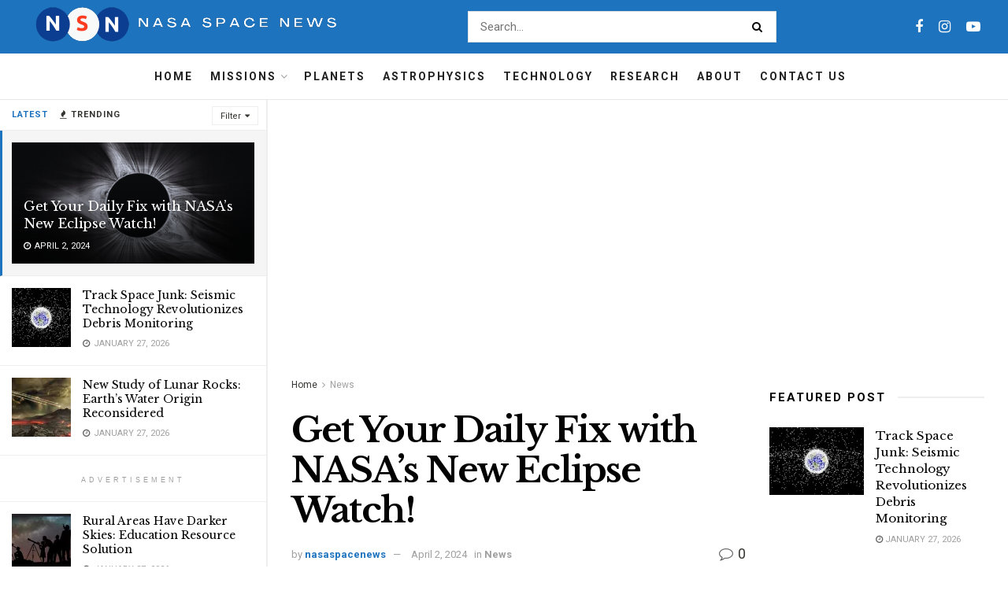

--- FILE ---
content_type: text/html; charset=UTF-8
request_url: https://nasaspacenews.com/2024/04/get-your-daily-fix-with-nasas-new-eclipse-watch/
body_size: 35407
content:
<!doctype html>
<!--[if lt IE 7]> <html class="no-js lt-ie9 lt-ie8 lt-ie7" lang="en-US" prefix="og: https://ogp.me/ns#"> <![endif]-->
<!--[if IE 7]>    <html class="no-js lt-ie9 lt-ie8" lang="en-US" prefix="og: https://ogp.me/ns#"> <![endif]-->
<!--[if IE 8]>    <html class="no-js lt-ie9" lang="en-US" prefix="og: https://ogp.me/ns#"> <![endif]-->
<!--[if IE 9]>    <html class="no-js lt-ie10" lang="en-US" prefix="og: https://ogp.me/ns#"> <![endif]-->
<!--[if gt IE 8]><!--> <html class="no-js" lang="en-US" prefix="og: https://ogp.me/ns#"> <!--<![endif]-->
<head>
    <meta http-equiv="Content-Type" content="text/html; charset=UTF-8" />
    <meta name='viewport' content='width=device-width, initial-scale=1, user-scalable=yes' />
    <link rel="profile" href="http://gmpg.org/xfn/11" />
    <link rel="pingback" href="https://nasaspacenews.com/xmlrpc.php" />
    <meta name="theme-color" content="#093969">
             <meta name="msapplication-navbutton-color" content="#093969">
             <meta name="apple-mobile-web-app-status-bar-style" content="#093969">	<style>img:is([sizes="auto" i], [sizes^="auto," i]) { contain-intrinsic-size: 3000px 1500px }</style>
	<meta property="og:type" content="article">
<meta property="og:title" content="Get Your Daily Fix with NASA&#8217;s New Eclipse Watch!">
<meta property="og:site_name" content="NASA Space News">
<meta property="og:description" content="Ever wished you could witness a total solar eclipse every day? Well, fret no more! NASA has unveiled a fantastic">
<meta property="og:url" content="https://nasaspacenews.com/2024/04/get-your-daily-fix-with-nasas-new-eclipse-watch/">
<meta property="og:locale" content="en_US">
<meta property="og:image" content="https://i0.wp.com/nasaspacenews.com/wp-content/uploads/2024/04/Get-Your-Daily-Fix-with-NASAs-New-Eclipse-Watch.jpg?fit=750%2C536&amp;ssl=1">
<meta property="og:image:height" content="536">
<meta property="og:image:width" content="750">
<meta property="article:published_time" content="2024-04-02T15:20:19+00:00">
<meta property="article:modified_time" content="2024-04-02T15:20:22+00:00">
<meta property="article:author" content="https://nasaspacenews.com">
<meta property="article:section" content="News">
<meta property="article:tag" content="NASA">
<meta property="article:tag" content="NASA mission">
<meta name="twitter:card" content="summary_large_image">
<meta name="twitter:title" content="Get Your Daily Fix with NASA&#8217;s New Eclipse Watch!">
<meta name="twitter:description" content="Ever wished you could witness a total solar eclipse every day? Well, fret no more! NASA has unveiled a fantastic">
<meta name="twitter:url" content="https://nasaspacenews.com/2024/04/get-your-daily-fix-with-nasas-new-eclipse-watch/">
<meta name="twitter:site" content="https://nasaspacenews.com">
<meta name="twitter:image" content="https://i0.wp.com/nasaspacenews.com/wp-content/uploads/2024/04/Get-Your-Daily-Fix-with-NASAs-New-Eclipse-Watch.jpg?fit=750%2C536&amp;ssl=1">
<meta name="twitter:image:width" content="750">
<meta name="twitter:image:height" content="536">
			<script type="text/javascript">
			  var jnews_ajax_url = '/?ajax-request=jnews'
			</script>
			<script type="text/javascript">;window.jnews=window.jnews||{},window.jnews.library=window.jnews.library||{},window.jnews.library=function(){"use strict";var e=this;e.win=window,e.doc=document,e.noop=function(){},e.globalBody=e.doc.getElementsByTagName("body")[0],e.globalBody=e.globalBody?e.globalBody:e.doc,e.win.jnewsDataStorage=e.win.jnewsDataStorage||{_storage:new WeakMap,put:function(e,t,n){this._storage.has(e)||this._storage.set(e,new Map),this._storage.get(e).set(t,n)},get:function(e,t){return this._storage.get(e).get(t)},has:function(e,t){return this._storage.has(e)&&this._storage.get(e).has(t)},remove:function(e,t){var n=this._storage.get(e).delete(t);return 0===!this._storage.get(e).size&&this._storage.delete(e),n}},e.windowWidth=function(){return e.win.innerWidth||e.docEl.clientWidth||e.globalBody.clientWidth},e.windowHeight=function(){return e.win.innerHeight||e.docEl.clientHeight||e.globalBody.clientHeight},e.requestAnimationFrame=e.win.requestAnimationFrame||e.win.webkitRequestAnimationFrame||e.win.mozRequestAnimationFrame||e.win.msRequestAnimationFrame||window.oRequestAnimationFrame||function(e){return setTimeout(e,1e3/60)},e.cancelAnimationFrame=e.win.cancelAnimationFrame||e.win.webkitCancelAnimationFrame||e.win.webkitCancelRequestAnimationFrame||e.win.mozCancelAnimationFrame||e.win.msCancelRequestAnimationFrame||e.win.oCancelRequestAnimationFrame||function(e){clearTimeout(e)},e.classListSupport="classList"in document.createElement("_"),e.hasClass=e.classListSupport?function(e,t){return e.classList.contains(t)}:function(e,t){return e.className.indexOf(t)>=0},e.addClass=e.classListSupport?function(t,n){e.hasClass(t,n)||t.classList.add(n)}:function(t,n){e.hasClass(t,n)||(t.className+=" "+n)},e.removeClass=e.classListSupport?function(t,n){e.hasClass(t,n)&&t.classList.remove(n)}:function(t,n){e.hasClass(t,n)&&(t.className=t.className.replace(n,""))},e.objKeys=function(e){var t=[];for(var n in e)Object.prototype.hasOwnProperty.call(e,n)&&t.push(n);return t},e.isObjectSame=function(e,t){var n=!0;return JSON.stringify(e)!==JSON.stringify(t)&&(n=!1),n},e.extend=function(){for(var e,t,n,o=arguments[0]||{},i=1,a=arguments.length;i<a;i++)if(null!==(e=arguments[i]))for(t in e)o!==(n=e[t])&&void 0!==n&&(o[t]=n);return o},e.dataStorage=e.win.jnewsDataStorage,e.isVisible=function(e){return 0!==e.offsetWidth&&0!==e.offsetHeight||e.getBoundingClientRect().length},e.getHeight=function(e){return e.offsetHeight||e.clientHeight||e.getBoundingClientRect().height},e.getWidth=function(e){return e.offsetWidth||e.clientWidth||e.getBoundingClientRect().width},e.supportsPassive=!1;try{var t=Object.defineProperty({},"passive",{get:function(){e.supportsPassive=!0}});"createEvent"in e.doc?e.win.addEventListener("test",null,t):"fireEvent"in e.doc&&e.win.attachEvent("test",null)}catch(e){}e.passiveOption=!!e.supportsPassive&&{passive:!0},e.setStorage=function(e,t){e="jnews-"+e;var n={expired:Math.floor(((new Date).getTime()+432e5)/1e3)};t=Object.assign(n,t);localStorage.setItem(e,JSON.stringify(t))},e.getStorage=function(e){e="jnews-"+e;var t=localStorage.getItem(e);return null!==t&&0<t.length?JSON.parse(localStorage.getItem(e)):{}},e.expiredStorage=function(){var t,n="jnews-";for(var o in localStorage)o.indexOf(n)>-1&&"undefined"!==(t=e.getStorage(o.replace(n,""))).expired&&t.expired<Math.floor((new Date).getTime()/1e3)&&localStorage.removeItem(o)},e.addEvents=function(t,n,o){for(var i in n){var a=["touchstart","touchmove"].indexOf(i)>=0&&!o&&e.passiveOption;"createEvent"in e.doc?t.addEventListener(i,n[i],a):"fireEvent"in e.doc&&t.attachEvent("on"+i,n[i])}},e.removeEvents=function(t,n){for(var o in n)"createEvent"in e.doc?t.removeEventListener(o,n[o]):"fireEvent"in e.doc&&t.detachEvent("on"+o,n[o])},e.triggerEvents=function(t,n,o){var i;o=o||{detail:null};return"createEvent"in e.doc?(!(i=e.doc.createEvent("CustomEvent")||new CustomEvent(n)).initCustomEvent||i.initCustomEvent(n,!0,!1,o),void t.dispatchEvent(i)):"fireEvent"in e.doc?((i=e.doc.createEventObject()).eventType=n,void t.fireEvent("on"+i.eventType,i)):void 0},e.getParents=function(t,n){void 0===n&&(n=e.doc);for(var o=[],i=t.parentNode,a=!1;!a;)if(i){var r=i;r.querySelectorAll(n).length?a=!0:(o.push(r),i=r.parentNode)}else o=[],a=!0;return o},e.forEach=function(e,t,n){for(var o=0,i=e.length;o<i;o++)t.call(n,e[o],o)},e.getText=function(e){return e.innerText||e.textContent},e.setText=function(e,t){var n="object"==typeof t?t.innerText||t.textContent:t;e.innerText&&(e.innerText=n),e.textContent&&(e.textContent=n)},e.httpBuildQuery=function(t){return e.objKeys(t).reduce(function t(n){var o=arguments.length>1&&void 0!==arguments[1]?arguments[1]:null;return function(i,a){var r=n[a];a=encodeURIComponent(a);var s=o?"".concat(o,"[").concat(a,"]"):a;return null==r||"function"==typeof r?(i.push("".concat(s,"=")),i):["number","boolean","string"].includes(typeof r)?(i.push("".concat(s,"=").concat(encodeURIComponent(r))),i):(i.push(e.objKeys(r).reduce(t(r,s),[]).join("&")),i)}}(t),[]).join("&")},e.get=function(t,n,o,i){return o="function"==typeof o?o:e.noop,e.ajax("GET",t,n,o,i)},e.post=function(t,n,o,i){return o="function"==typeof o?o:e.noop,e.ajax("POST",t,n,o,i)},e.ajax=function(t,n,o,i,a){var r=new XMLHttpRequest,s=n,c=e.httpBuildQuery(o);if(t=-1!=["GET","POST"].indexOf(t)?t:"GET",r.open(t,s+("GET"==t?"?"+c:""),!0),"POST"==t&&r.setRequestHeader("Content-type","application/x-www-form-urlencoded"),r.setRequestHeader("X-Requested-With","XMLHttpRequest"),r.onreadystatechange=function(){4===r.readyState&&200<=r.status&&300>r.status&&"function"==typeof i&&i.call(void 0,r.response)},void 0!==a&&!a){return{xhr:r,send:function(){r.send("POST"==t?c:null)}}}return r.send("POST"==t?c:null),{xhr:r}},e.scrollTo=function(t,n,o){function i(e,t,n){this.start=this.position(),this.change=e-this.start,this.currentTime=0,this.increment=20,this.duration=void 0===n?500:n,this.callback=t,this.finish=!1,this.animateScroll()}return Math.easeInOutQuad=function(e,t,n,o){return(e/=o/2)<1?n/2*e*e+t:-n/2*(--e*(e-2)-1)+t},i.prototype.stop=function(){this.finish=!0},i.prototype.move=function(t){e.doc.documentElement.scrollTop=t,e.globalBody.parentNode.scrollTop=t,e.globalBody.scrollTop=t},i.prototype.position=function(){return e.doc.documentElement.scrollTop||e.globalBody.parentNode.scrollTop||e.globalBody.scrollTop},i.prototype.animateScroll=function(){this.currentTime+=this.increment;var t=Math.easeInOutQuad(this.currentTime,this.start,this.change,this.duration);this.move(t),this.currentTime<this.duration&&!this.finish?e.requestAnimationFrame.call(e.win,this.animateScroll.bind(this)):this.callback&&"function"==typeof this.callback&&this.callback()},new i(t,n,o)},e.unwrap=function(t){var n,o=t;e.forEach(t,(function(e,t){n?n+=e:n=e})),o.replaceWith(n)},e.performance={start:function(e){performance.mark(e+"Start")},stop:function(e){performance.mark(e+"End"),performance.measure(e,e+"Start",e+"End")}},e.fps=function(){var t=0,n=0,o=0;!function(){var i=t=0,a=0,r=0,s=document.getElementById("fpsTable"),c=function(t){void 0===document.getElementsByTagName("body")[0]?e.requestAnimationFrame.call(e.win,(function(){c(t)})):document.getElementsByTagName("body")[0].appendChild(t)};null===s&&((s=document.createElement("div")).style.position="fixed",s.style.top="120px",s.style.left="10px",s.style.width="100px",s.style.height="20px",s.style.border="1px solid black",s.style.fontSize="11px",s.style.zIndex="100000",s.style.backgroundColor="white",s.id="fpsTable",c(s));var l=function(){o++,n=Date.now(),(a=(o/(r=(n-t)/1e3)).toPrecision(2))!=i&&(i=a,s.innerHTML=i+"fps"),1<r&&(t=n,o=0),e.requestAnimationFrame.call(e.win,l)};l()}()},e.instr=function(e,t){for(var n=0;n<t.length;n++)if(-1!==e.toLowerCase().indexOf(t[n].toLowerCase()))return!0},e.winLoad=function(t,n){function o(o){if("complete"===e.doc.readyState||"interactive"===e.doc.readyState)return!o||n?setTimeout(t,n||1):t(o),1}o()||e.addEvents(e.win,{load:o})},e.docReady=function(t,n){function o(o){if("complete"===e.doc.readyState||"interactive"===e.doc.readyState)return!o||n?setTimeout(t,n||1):t(o),1}o()||e.addEvents(e.doc,{DOMContentLoaded:o})},e.fireOnce=function(){e.docReady((function(){e.assets=e.assets||[],e.assets.length&&(e.boot(),e.load_assets())}),50)},e.boot=function(){e.length&&e.doc.querySelectorAll("style[media]").forEach((function(e){"not all"==e.getAttribute("media")&&e.removeAttribute("media")}))},e.create_js=function(t,n){var o=e.doc.createElement("script");switch(o.setAttribute("src",t),n){case"defer":o.setAttribute("defer",!0);break;case"async":o.setAttribute("async",!0);break;case"deferasync":o.setAttribute("defer",!0),o.setAttribute("async",!0)}e.globalBody.appendChild(o)},e.load_assets=function(){"object"==typeof e.assets&&e.forEach(e.assets.slice(0),(function(t,n){var o="";t.defer&&(o+="defer"),t.async&&(o+="async"),e.create_js(t.url,o);var i=e.assets.indexOf(t);i>-1&&e.assets.splice(i,1)})),e.assets=jnewsoption.au_scripts=window.jnewsads=[]},e.setCookie=function(e,t,n){var o="";if(n){var i=new Date;i.setTime(i.getTime()+24*n*60*60*1e3),o="; expires="+i.toUTCString()}document.cookie=e+"="+(t||"")+o+"; path=/"},e.getCookie=function(e){for(var t=e+"=",n=document.cookie.split(";"),o=0;o<n.length;o++){for(var i=n[o];" "==i.charAt(0);)i=i.substring(1,i.length);if(0==i.indexOf(t))return i.substring(t.length,i.length)}return null},e.eraseCookie=function(e){document.cookie=e+"=; Path=/; Expires=Thu, 01 Jan 1970 00:00:01 GMT;"},e.docReady((function(){e.globalBody=e.globalBody==e.doc?e.doc.getElementsByTagName("body")[0]:e.globalBody,e.globalBody=e.globalBody?e.globalBody:e.doc})),e.winLoad((function(){e.winLoad((function(){var t=!1;if(void 0!==window.jnewsadmin)if(void 0!==window.file_version_checker){var n=e.objKeys(window.file_version_checker);n.length?n.forEach((function(e){t||"10.0.4"===window.file_version_checker[e]||(t=!0)})):t=!0}else t=!0;t&&(window.jnewsHelper.getMessage(),window.jnewsHelper.getNotice())}),2500)}))},window.jnews.library=new window.jnews.library;</script><script type="module">;/*! instant.page v5.1.1 - (C) 2019-2020 Alexandre Dieulot - https://instant.page/license */
let t,e;const n=new Set,o=document.createElement("link"),i=o.relList&&o.relList.supports&&o.relList.supports("prefetch")&&window.IntersectionObserver&&"isIntersecting"in IntersectionObserverEntry.prototype,s="instantAllowQueryString"in document.body.dataset,a="instantAllowExternalLinks"in document.body.dataset,r="instantWhitelist"in document.body.dataset,c="instantMousedownShortcut"in document.body.dataset,d=1111;let l=65,u=!1,f=!1,m=!1;if("instantIntensity"in document.body.dataset){const t=document.body.dataset.instantIntensity;if("mousedown"==t.substr(0,9))u=!0,"mousedown-only"==t&&(f=!0);else if("viewport"==t.substr(0,8))navigator.connection&&(navigator.connection.saveData||navigator.connection.effectiveType&&navigator.connection.effectiveType.includes("2g"))||("viewport"==t?document.documentElement.clientWidth*document.documentElement.clientHeight<45e4&&(m=!0):"viewport-all"==t&&(m=!0));else{const e=parseInt(t);isNaN(e)||(l=e)}}if(i){const n={capture:!0,passive:!0};if(f||document.addEventListener("touchstart",(function(t){e=performance.now();const n=t.target.closest("a");h(n)&&v(n.href)}),n),u?c||document.addEventListener("mousedown",(function(t){const e=t.target.closest("a");h(e)&&v(e.href)}),n):document.addEventListener("mouseover",(function(n){if(performance.now()-e<d)return;if(!("closest"in n.target))return;const o=n.target.closest("a");h(o)&&(o.addEventListener("mouseout",p,{passive:!0}),t=setTimeout((()=>{v(o.href),t=void 0}),l))}),n),c&&document.addEventListener("mousedown",(function(t){if(performance.now()-e<d)return;const n=t.target.closest("a");if(t.which>1||t.metaKey||t.ctrlKey)return;if(!n)return;n.addEventListener("click",(function(t){1337!=t.detail&&t.preventDefault()}),{capture:!0,passive:!1,once:!0});const o=new MouseEvent("click",{view:window,bubbles:!0,cancelable:!1,detail:1337});n.dispatchEvent(o)}),n),m){let t;(t=window.requestIdleCallback?t=>{requestIdleCallback(t,{timeout:1500})}:t=>{t()})((()=>{const t=new IntersectionObserver((e=>{e.forEach((e=>{if(e.isIntersecting){const n=e.target;t.unobserve(n),v(n.href)}}))}));document.querySelectorAll("a").forEach((e=>{h(e)&&t.observe(e)}))}))}}function p(e){e.relatedTarget&&e.target.closest("a")==e.relatedTarget.closest("a")||t&&(clearTimeout(t),t=void 0)}function h(t){if(t&&t.href&&(!r||"instant"in t.dataset)&&(a||t.origin==location.origin||"instant"in t.dataset)&&["http:","https:"].includes(t.protocol)&&("http:"!=t.protocol||"https:"!=location.protocol)&&(s||!t.search||"instant"in t.dataset)&&!(t.hash&&t.pathname+t.search==location.pathname+location.search||"noInstant"in t.dataset))return!0}function v(t){if(n.has(t))return;const e=document.createElement("link");e.rel="prefetch",e.href=t,document.head.appendChild(e),n.add(t)}</script>
<!-- Search Engine Optimization by Rank Math - https://rankmath.com/ -->
<title>Get Your Daily Fix with NASA&#039;s New Eclipse Watch! - NASA Space News</title>
<meta name="description" content="Ever wished you could witness a total solar eclipse every day? Well, fret no more! NASA has unveiled a fantastic new online tool called Eclipse Watch that"/>
<meta name="robots" content="follow, index, max-snippet:-1, max-video-preview:-1, max-image-preview:large"/>
<link rel="canonical" href="https://nasaspacenews.com/2024/04/get-your-daily-fix-with-nasas-new-eclipse-watch/" />
<meta property="og:locale" content="en_US" />
<meta property="og:type" content="article" />
<meta property="og:title" content="Get Your Daily Fix with NASA&#039;s New Eclipse Watch! - NASA Space News" />
<meta property="og:description" content="Ever wished you could witness a total solar eclipse every day? Well, fret no more! NASA has unveiled a fantastic new online tool called Eclipse Watch that" />
<meta property="og:url" content="https://nasaspacenews.com/2024/04/get-your-daily-fix-with-nasas-new-eclipse-watch/" />
<meta property="og:site_name" content="NASA Space News" />
<meta property="article:tag" content="NASA" />
<meta property="article:tag" content="NASA mission" />
<meta property="article:section" content="News" />
<meta property="og:updated_time" content="2024-04-02T15:20:22+00:00" />
<meta property="og:image" content="https://i0.wp.com/nasaspacenews.com/wp-content/uploads/2024/04/Get-Your-Daily-Fix-with-NASAs-New-Eclipse-Watch.jpg" />
<meta property="og:image:secure_url" content="https://i0.wp.com/nasaspacenews.com/wp-content/uploads/2024/04/Get-Your-Daily-Fix-with-NASAs-New-Eclipse-Watch.jpg" />
<meta property="og:image:width" content="750" />
<meta property="og:image:height" content="536" />
<meta property="og:image:alt" content="Get Your Daily Fix with NASA&#039;s New Eclipse Watch!" />
<meta property="og:image:type" content="image/jpeg" />
<meta property="article:published_time" content="2024-04-02T15:20:19+00:00" />
<meta property="article:modified_time" content="2024-04-02T15:20:22+00:00" />
<meta name="twitter:card" content="summary_large_image" />
<meta name="twitter:title" content="Get Your Daily Fix with NASA&#039;s New Eclipse Watch! - NASA Space News" />
<meta name="twitter:description" content="Ever wished you could witness a total solar eclipse every day? Well, fret no more! NASA has unveiled a fantastic new online tool called Eclipse Watch that" />
<meta name="twitter:image" content="https://i0.wp.com/nasaspacenews.com/wp-content/uploads/2024/04/Get-Your-Daily-Fix-with-NASAs-New-Eclipse-Watch.jpg" />
<meta name="twitter:label1" content="Written by" />
<meta name="twitter:data1" content="nasaspacenews" />
<meta name="twitter:label2" content="Time to read" />
<meta name="twitter:data2" content="3 minutes" />
<script type="application/ld+json" class="rank-math-schema">{"@context":"https://schema.org","@graph":[{"@type":["Organization","Person"],"@id":"https://nasaspacenews.com/#person","name":"NASA Space News","url":"https://nasaspacenews.com","address":{"@type":"PostalAddress","streetAddress":"Delaware Technology Park (DTP@STAR)","addressLocality":"1 Innovation Way, Suite 400","addressRegion":"Newark, DE 19711 (United States)","postalCode":"07101"},"logo":{"@type":"ImageObject","@id":"https://nasaspacenews.com/#logo","url":"https://nasaspacenews.com/wp-content/uploads/2025/10/nasa-logo.png","contentUrl":"https://nasaspacenews.com/wp-content/uploads/2025/10/nasa-logo.png","caption":"NASA Space News","inLanguage":"en-US","width":"400","height":"90"},"image":{"@id":"https://nasaspacenews.com/#logo"}},{"@type":"WebSite","@id":"https://nasaspacenews.com/#website","url":"https://nasaspacenews.com","name":"NASA Space News","publisher":{"@id":"https://nasaspacenews.com/#person"},"inLanguage":"en-US"},{"@type":"ImageObject","@id":"https://i0.wp.com/nasaspacenews.com/wp-content/uploads/2024/04/Get-Your-Daily-Fix-with-NASAs-New-Eclipse-Watch.jpg?fit=750%2C536&amp;ssl=1","url":"https://i0.wp.com/nasaspacenews.com/wp-content/uploads/2024/04/Get-Your-Daily-Fix-with-NASAs-New-Eclipse-Watch.jpg?fit=750%2C536&amp;ssl=1","width":"750","height":"536","caption":"Get Your Daily Fix with NASA's New Eclipse Watch!","inLanguage":"en-US"},{"@type":"WebPage","@id":"https://nasaspacenews.com/2024/04/get-your-daily-fix-with-nasas-new-eclipse-watch/#webpage","url":"https://nasaspacenews.com/2024/04/get-your-daily-fix-with-nasas-new-eclipse-watch/","name":"Get Your Daily Fix with NASA&#039;s New Eclipse Watch! - NASA Space News","datePublished":"2024-04-02T15:20:19+00:00","dateModified":"2024-04-02T15:20:22+00:00","isPartOf":{"@id":"https://nasaspacenews.com/#website"},"primaryImageOfPage":{"@id":"https://i0.wp.com/nasaspacenews.com/wp-content/uploads/2024/04/Get-Your-Daily-Fix-with-NASAs-New-Eclipse-Watch.jpg?fit=750%2C536&amp;ssl=1"},"inLanguage":"en-US"},{"@type":"Person","@id":"https://nasaspacenews.com/author/nasaspacenews/","name":"nasaspacenews","url":"https://nasaspacenews.com/author/nasaspacenews/","image":{"@type":"ImageObject","@id":"https://secure.gravatar.com/avatar/8b87d6f6cb79a2abd3cfc29509405be0f9133a2511b5595a04fc82c93ae9457a?s=96&amp;d=mm&amp;r=g","url":"https://secure.gravatar.com/avatar/8b87d6f6cb79a2abd3cfc29509405be0f9133a2511b5595a04fc82c93ae9457a?s=96&amp;d=mm&amp;r=g","caption":"nasaspacenews","inLanguage":"en-US"},"sameAs":["https://nasaspacenews.com"]},{"@type":"BlogPosting","headline":"Get Your Daily Fix with NASA&#039;s New Eclipse Watch! - NASA Space News","datePublished":"2024-04-02T15:20:19+00:00","dateModified":"2024-04-02T15:20:22+00:00","articleSection":"News","author":{"@id":"https://nasaspacenews.com/author/nasaspacenews/","name":"nasaspacenews"},"publisher":{"@id":"https://nasaspacenews.com/#person"},"description":"Ever wished you could witness a total solar eclipse every day? Well, fret no more! NASA has unveiled a fantastic new online tool called Eclipse Watch that","name":"Get Your Daily Fix with NASA&#039;s New Eclipse Watch! - NASA Space News","@id":"https://nasaspacenews.com/2024/04/get-your-daily-fix-with-nasas-new-eclipse-watch/#richSnippet","isPartOf":{"@id":"https://nasaspacenews.com/2024/04/get-your-daily-fix-with-nasas-new-eclipse-watch/#webpage"},"image":{"@id":"https://i0.wp.com/nasaspacenews.com/wp-content/uploads/2024/04/Get-Your-Daily-Fix-with-NASAs-New-Eclipse-Watch.jpg?fit=750%2C536&amp;ssl=1"},"inLanguage":"en-US","mainEntityOfPage":{"@id":"https://nasaspacenews.com/2024/04/get-your-daily-fix-with-nasas-new-eclipse-watch/#webpage"}}]}</script>
<!-- /Rank Math WordPress SEO plugin -->

<link rel='dns-prefetch' href='//stats.wp.com' />
<link rel='dns-prefetch' href='//fonts.googleapis.com' />
<link rel='preconnect' href='//i0.wp.com' />
<link rel='preconnect' href='https://fonts.gstatic.com' />
<link rel="alternate" type="application/rss+xml" title="NASA Space News &raquo; Feed" href="https://nasaspacenews.com/feed/" />
<link rel="alternate" type="application/rss+xml" title="NASA Space News &raquo; Comments Feed" href="https://nasaspacenews.com/comments/feed/" />
		<!-- This site uses the Google Analytics by MonsterInsights plugin v9.11.1 - Using Analytics tracking - https://www.monsterinsights.com/ -->
							<script src="//www.googletagmanager.com/gtag/js?id=G-L9PSXD9FSF"  data-cfasync="false" data-wpfc-render="false" type="text/javascript" async></script>
			<script data-cfasync="false" data-wpfc-render="false" type="text/javascript">
				var mi_version = '9.11.1';
				var mi_track_user = true;
				var mi_no_track_reason = '';
								var MonsterInsightsDefaultLocations = {"page_location":"https:\/\/nasaspacenews.com\/2024\/04\/get-your-daily-fix-with-nasas-new-eclipse-watch\/"};
								if ( typeof MonsterInsightsPrivacyGuardFilter === 'function' ) {
					var MonsterInsightsLocations = (typeof MonsterInsightsExcludeQuery === 'object') ? MonsterInsightsPrivacyGuardFilter( MonsterInsightsExcludeQuery ) : MonsterInsightsPrivacyGuardFilter( MonsterInsightsDefaultLocations );
				} else {
					var MonsterInsightsLocations = (typeof MonsterInsightsExcludeQuery === 'object') ? MonsterInsightsExcludeQuery : MonsterInsightsDefaultLocations;
				}

								var disableStrs = [
										'ga-disable-G-L9PSXD9FSF',
									];

				/* Function to detect opted out users */
				function __gtagTrackerIsOptedOut() {
					for (var index = 0; index < disableStrs.length; index++) {
						if (document.cookie.indexOf(disableStrs[index] + '=true') > -1) {
							return true;
						}
					}

					return false;
				}

				/* Disable tracking if the opt-out cookie exists. */
				if (__gtagTrackerIsOptedOut()) {
					for (var index = 0; index < disableStrs.length; index++) {
						window[disableStrs[index]] = true;
					}
				}

				/* Opt-out function */
				function __gtagTrackerOptout() {
					for (var index = 0; index < disableStrs.length; index++) {
						document.cookie = disableStrs[index] + '=true; expires=Thu, 31 Dec 2099 23:59:59 UTC; path=/';
						window[disableStrs[index]] = true;
					}
				}

				if ('undefined' === typeof gaOptout) {
					function gaOptout() {
						__gtagTrackerOptout();
					}
				}
								window.dataLayer = window.dataLayer || [];

				window.MonsterInsightsDualTracker = {
					helpers: {},
					trackers: {},
				};
				if (mi_track_user) {
					function __gtagDataLayer() {
						dataLayer.push(arguments);
					}

					function __gtagTracker(type, name, parameters) {
						if (!parameters) {
							parameters = {};
						}

						if (parameters.send_to) {
							__gtagDataLayer.apply(null, arguments);
							return;
						}

						if (type === 'event') {
														parameters.send_to = monsterinsights_frontend.v4_id;
							var hookName = name;
							if (typeof parameters['event_category'] !== 'undefined') {
								hookName = parameters['event_category'] + ':' + name;
							}

							if (typeof MonsterInsightsDualTracker.trackers[hookName] !== 'undefined') {
								MonsterInsightsDualTracker.trackers[hookName](parameters);
							} else {
								__gtagDataLayer('event', name, parameters);
							}
							
						} else {
							__gtagDataLayer.apply(null, arguments);
						}
					}

					__gtagTracker('js', new Date());
					__gtagTracker('set', {
						'developer_id.dZGIzZG': true,
											});
					if ( MonsterInsightsLocations.page_location ) {
						__gtagTracker('set', MonsterInsightsLocations);
					}
										__gtagTracker('config', 'G-L9PSXD9FSF', {"forceSSL":"true","link_attribution":"true"} );
										window.gtag = __gtagTracker;										(function () {
						/* https://developers.google.com/analytics/devguides/collection/analyticsjs/ */
						/* ga and __gaTracker compatibility shim. */
						var noopfn = function () {
							return null;
						};
						var newtracker = function () {
							return new Tracker();
						};
						var Tracker = function () {
							return null;
						};
						var p = Tracker.prototype;
						p.get = noopfn;
						p.set = noopfn;
						p.send = function () {
							var args = Array.prototype.slice.call(arguments);
							args.unshift('send');
							__gaTracker.apply(null, args);
						};
						var __gaTracker = function () {
							var len = arguments.length;
							if (len === 0) {
								return;
							}
							var f = arguments[len - 1];
							if (typeof f !== 'object' || f === null || typeof f.hitCallback !== 'function') {
								if ('send' === arguments[0]) {
									var hitConverted, hitObject = false, action;
									if ('event' === arguments[1]) {
										if ('undefined' !== typeof arguments[3]) {
											hitObject = {
												'eventAction': arguments[3],
												'eventCategory': arguments[2],
												'eventLabel': arguments[4],
												'value': arguments[5] ? arguments[5] : 1,
											}
										}
									}
									if ('pageview' === arguments[1]) {
										if ('undefined' !== typeof arguments[2]) {
											hitObject = {
												'eventAction': 'page_view',
												'page_path': arguments[2],
											}
										}
									}
									if (typeof arguments[2] === 'object') {
										hitObject = arguments[2];
									}
									if (typeof arguments[5] === 'object') {
										Object.assign(hitObject, arguments[5]);
									}
									if ('undefined' !== typeof arguments[1].hitType) {
										hitObject = arguments[1];
										if ('pageview' === hitObject.hitType) {
											hitObject.eventAction = 'page_view';
										}
									}
									if (hitObject) {
										action = 'timing' === arguments[1].hitType ? 'timing_complete' : hitObject.eventAction;
										hitConverted = mapArgs(hitObject);
										__gtagTracker('event', action, hitConverted);
									}
								}
								return;
							}

							function mapArgs(args) {
								var arg, hit = {};
								var gaMap = {
									'eventCategory': 'event_category',
									'eventAction': 'event_action',
									'eventLabel': 'event_label',
									'eventValue': 'event_value',
									'nonInteraction': 'non_interaction',
									'timingCategory': 'event_category',
									'timingVar': 'name',
									'timingValue': 'value',
									'timingLabel': 'event_label',
									'page': 'page_path',
									'location': 'page_location',
									'title': 'page_title',
									'referrer' : 'page_referrer',
								};
								for (arg in args) {
																		if (!(!args.hasOwnProperty(arg) || !gaMap.hasOwnProperty(arg))) {
										hit[gaMap[arg]] = args[arg];
									} else {
										hit[arg] = args[arg];
									}
								}
								return hit;
							}

							try {
								f.hitCallback();
							} catch (ex) {
							}
						};
						__gaTracker.create = newtracker;
						__gaTracker.getByName = newtracker;
						__gaTracker.getAll = function () {
							return [];
						};
						__gaTracker.remove = noopfn;
						__gaTracker.loaded = true;
						window['__gaTracker'] = __gaTracker;
					})();
									} else {
										console.log("");
					(function () {
						function __gtagTracker() {
							return null;
						}

						window['__gtagTracker'] = __gtagTracker;
						window['gtag'] = __gtagTracker;
					})();
									}
			</script>
							<!-- / Google Analytics by MonsterInsights -->
		<script type="text/javascript">
/* <![CDATA[ */
window._wpemojiSettings = {"baseUrl":"https:\/\/s.w.org\/images\/core\/emoji\/16.0.1\/72x72\/","ext":".png","svgUrl":"https:\/\/s.w.org\/images\/core\/emoji\/16.0.1\/svg\/","svgExt":".svg","source":{"concatemoji":"https:\/\/nasaspacenews.com\/wp-includes\/js\/wp-emoji-release.min.js?ver=6.8.3"}};
/*! This file is auto-generated */
!function(s,n){var o,i,e;function c(e){try{var t={supportTests:e,timestamp:(new Date).valueOf()};sessionStorage.setItem(o,JSON.stringify(t))}catch(e){}}function p(e,t,n){e.clearRect(0,0,e.canvas.width,e.canvas.height),e.fillText(t,0,0);var t=new Uint32Array(e.getImageData(0,0,e.canvas.width,e.canvas.height).data),a=(e.clearRect(0,0,e.canvas.width,e.canvas.height),e.fillText(n,0,0),new Uint32Array(e.getImageData(0,0,e.canvas.width,e.canvas.height).data));return t.every(function(e,t){return e===a[t]})}function u(e,t){e.clearRect(0,0,e.canvas.width,e.canvas.height),e.fillText(t,0,0);for(var n=e.getImageData(16,16,1,1),a=0;a<n.data.length;a++)if(0!==n.data[a])return!1;return!0}function f(e,t,n,a){switch(t){case"flag":return n(e,"\ud83c\udff3\ufe0f\u200d\u26a7\ufe0f","\ud83c\udff3\ufe0f\u200b\u26a7\ufe0f")?!1:!n(e,"\ud83c\udde8\ud83c\uddf6","\ud83c\udde8\u200b\ud83c\uddf6")&&!n(e,"\ud83c\udff4\udb40\udc67\udb40\udc62\udb40\udc65\udb40\udc6e\udb40\udc67\udb40\udc7f","\ud83c\udff4\u200b\udb40\udc67\u200b\udb40\udc62\u200b\udb40\udc65\u200b\udb40\udc6e\u200b\udb40\udc67\u200b\udb40\udc7f");case"emoji":return!a(e,"\ud83e\udedf")}return!1}function g(e,t,n,a){var r="undefined"!=typeof WorkerGlobalScope&&self instanceof WorkerGlobalScope?new OffscreenCanvas(300,150):s.createElement("canvas"),o=r.getContext("2d",{willReadFrequently:!0}),i=(o.textBaseline="top",o.font="600 32px Arial",{});return e.forEach(function(e){i[e]=t(o,e,n,a)}),i}function t(e){var t=s.createElement("script");t.src=e,t.defer=!0,s.head.appendChild(t)}"undefined"!=typeof Promise&&(o="wpEmojiSettingsSupports",i=["flag","emoji"],n.supports={everything:!0,everythingExceptFlag:!0},e=new Promise(function(e){s.addEventListener("DOMContentLoaded",e,{once:!0})}),new Promise(function(t){var n=function(){try{var e=JSON.parse(sessionStorage.getItem(o));if("object"==typeof e&&"number"==typeof e.timestamp&&(new Date).valueOf()<e.timestamp+604800&&"object"==typeof e.supportTests)return e.supportTests}catch(e){}return null}();if(!n){if("undefined"!=typeof Worker&&"undefined"!=typeof OffscreenCanvas&&"undefined"!=typeof URL&&URL.createObjectURL&&"undefined"!=typeof Blob)try{var e="postMessage("+g.toString()+"("+[JSON.stringify(i),f.toString(),p.toString(),u.toString()].join(",")+"));",a=new Blob([e],{type:"text/javascript"}),r=new Worker(URL.createObjectURL(a),{name:"wpTestEmojiSupports"});return void(r.onmessage=function(e){c(n=e.data),r.terminate(),t(n)})}catch(e){}c(n=g(i,f,p,u))}t(n)}).then(function(e){for(var t in e)n.supports[t]=e[t],n.supports.everything=n.supports.everything&&n.supports[t],"flag"!==t&&(n.supports.everythingExceptFlag=n.supports.everythingExceptFlag&&n.supports[t]);n.supports.everythingExceptFlag=n.supports.everythingExceptFlag&&!n.supports.flag,n.DOMReady=!1,n.readyCallback=function(){n.DOMReady=!0}}).then(function(){return e}).then(function(){var e;n.supports.everything||(n.readyCallback(),(e=n.source||{}).concatemoji?t(e.concatemoji):e.wpemoji&&e.twemoji&&(t(e.twemoji),t(e.wpemoji)))}))}((window,document),window._wpemojiSettings);
/* ]]> */
</script>
<link rel='stylesheet' id='sbr_styles-css' href='https://nasaspacenews.com/wp-content/plugins/reviews-feed/assets/css/sbr-styles.min.css?ver=2.1.1' type='text/css' media='all' />
<style id='wp-emoji-styles-inline-css' type='text/css'>

	img.wp-smiley, img.emoji {
		display: inline !important;
		border: none !important;
		box-shadow: none !important;
		height: 1em !important;
		width: 1em !important;
		margin: 0 0.07em !important;
		vertical-align: -0.1em !important;
		background: none !important;
		padding: 0 !important;
	}
</style>
<link rel='stylesheet' id='wp-block-library-css' href='https://nasaspacenews.com/wp-includes/css/dist/block-library/style.min.css?ver=6.8.3' type='text/css' media='all' />
<style id='classic-theme-styles-inline-css' type='text/css'>
/*! This file is auto-generated */
.wp-block-button__link{color:#fff;background-color:#32373c;border-radius:9999px;box-shadow:none;text-decoration:none;padding:calc(.667em + 2px) calc(1.333em + 2px);font-size:1.125em}.wp-block-file__button{background:#32373c;color:#fff;text-decoration:none}
</style>
<link rel='stylesheet' id='mediaelement-css' href='https://nasaspacenews.com/wp-includes/js/mediaelement/mediaelementplayer-legacy.min.css?ver=4.2.17' type='text/css' media='all' />
<link rel='stylesheet' id='wp-mediaelement-css' href='https://nasaspacenews.com/wp-includes/js/mediaelement/wp-mediaelement.min.css?ver=6.8.3' type='text/css' media='all' />
<style id='jetpack-sharing-buttons-style-inline-css' type='text/css'>
.jetpack-sharing-buttons__services-list{display:flex;flex-direction:row;flex-wrap:wrap;gap:0;list-style-type:none;margin:5px;padding:0}.jetpack-sharing-buttons__services-list.has-small-icon-size{font-size:12px}.jetpack-sharing-buttons__services-list.has-normal-icon-size{font-size:16px}.jetpack-sharing-buttons__services-list.has-large-icon-size{font-size:24px}.jetpack-sharing-buttons__services-list.has-huge-icon-size{font-size:36px}@media print{.jetpack-sharing-buttons__services-list{display:none!important}}.editor-styles-wrapper .wp-block-jetpack-sharing-buttons{gap:0;padding-inline-start:0}ul.jetpack-sharing-buttons__services-list.has-background{padding:1.25em 2.375em}
</style>
<link rel='stylesheet' id='coblocks-frontend-css' href='https://nasaspacenews.com/wp-content/plugins/coblocks/dist/style-coblocks-1.css?ver=3.1.16' type='text/css' media='all' />
<link rel='stylesheet' id='coblocks-extensions-css' href='https://nasaspacenews.com/wp-content/plugins/coblocks/dist/style-coblocks-extensions.css?ver=3.1.16' type='text/css' media='all' />
<link rel='stylesheet' id='coblocks-animation-css' href='https://nasaspacenews.com/wp-content/plugins/coblocks/dist/style-coblocks-animation.css?ver=2677611078ee87eb3b1c' type='text/css' media='all' />
<style id='global-styles-inline-css' type='text/css'>
:root{--wp--preset--aspect-ratio--square: 1;--wp--preset--aspect-ratio--4-3: 4/3;--wp--preset--aspect-ratio--3-4: 3/4;--wp--preset--aspect-ratio--3-2: 3/2;--wp--preset--aspect-ratio--2-3: 2/3;--wp--preset--aspect-ratio--16-9: 16/9;--wp--preset--aspect-ratio--9-16: 9/16;--wp--preset--color--black: #000000;--wp--preset--color--cyan-bluish-gray: #abb8c3;--wp--preset--color--white: #ffffff;--wp--preset--color--pale-pink: #f78da7;--wp--preset--color--vivid-red: #cf2e2e;--wp--preset--color--luminous-vivid-orange: #ff6900;--wp--preset--color--luminous-vivid-amber: #fcb900;--wp--preset--color--light-green-cyan: #7bdcb5;--wp--preset--color--vivid-green-cyan: #00d084;--wp--preset--color--pale-cyan-blue: #8ed1fc;--wp--preset--color--vivid-cyan-blue: #0693e3;--wp--preset--color--vivid-purple: #9b51e0;--wp--preset--gradient--vivid-cyan-blue-to-vivid-purple: linear-gradient(135deg,rgba(6,147,227,1) 0%,rgb(155,81,224) 100%);--wp--preset--gradient--light-green-cyan-to-vivid-green-cyan: linear-gradient(135deg,rgb(122,220,180) 0%,rgb(0,208,130) 100%);--wp--preset--gradient--luminous-vivid-amber-to-luminous-vivid-orange: linear-gradient(135deg,rgba(252,185,0,1) 0%,rgba(255,105,0,1) 100%);--wp--preset--gradient--luminous-vivid-orange-to-vivid-red: linear-gradient(135deg,rgba(255,105,0,1) 0%,rgb(207,46,46) 100%);--wp--preset--gradient--very-light-gray-to-cyan-bluish-gray: linear-gradient(135deg,rgb(238,238,238) 0%,rgb(169,184,195) 100%);--wp--preset--gradient--cool-to-warm-spectrum: linear-gradient(135deg,rgb(74,234,220) 0%,rgb(151,120,209) 20%,rgb(207,42,186) 40%,rgb(238,44,130) 60%,rgb(251,105,98) 80%,rgb(254,248,76) 100%);--wp--preset--gradient--blush-light-purple: linear-gradient(135deg,rgb(255,206,236) 0%,rgb(152,150,240) 100%);--wp--preset--gradient--blush-bordeaux: linear-gradient(135deg,rgb(254,205,165) 0%,rgb(254,45,45) 50%,rgb(107,0,62) 100%);--wp--preset--gradient--luminous-dusk: linear-gradient(135deg,rgb(255,203,112) 0%,rgb(199,81,192) 50%,rgb(65,88,208) 100%);--wp--preset--gradient--pale-ocean: linear-gradient(135deg,rgb(255,245,203) 0%,rgb(182,227,212) 50%,rgb(51,167,181) 100%);--wp--preset--gradient--electric-grass: linear-gradient(135deg,rgb(202,248,128) 0%,rgb(113,206,126) 100%);--wp--preset--gradient--midnight: linear-gradient(135deg,rgb(2,3,129) 0%,rgb(40,116,252) 100%);--wp--preset--font-size--small: 13px;--wp--preset--font-size--medium: 20px;--wp--preset--font-size--large: 36px;--wp--preset--font-size--x-large: 42px;--wp--preset--spacing--20: 0.44rem;--wp--preset--spacing--30: 0.67rem;--wp--preset--spacing--40: 1rem;--wp--preset--spacing--50: 1.5rem;--wp--preset--spacing--60: 2.25rem;--wp--preset--spacing--70: 3.38rem;--wp--preset--spacing--80: 5.06rem;--wp--preset--shadow--natural: 6px 6px 9px rgba(0, 0, 0, 0.2);--wp--preset--shadow--deep: 12px 12px 50px rgba(0, 0, 0, 0.4);--wp--preset--shadow--sharp: 6px 6px 0px rgba(0, 0, 0, 0.2);--wp--preset--shadow--outlined: 6px 6px 0px -3px rgba(255, 255, 255, 1), 6px 6px rgba(0, 0, 0, 1);--wp--preset--shadow--crisp: 6px 6px 0px rgba(0, 0, 0, 1);}:where(.is-layout-flex){gap: 0.5em;}:where(.is-layout-grid){gap: 0.5em;}body .is-layout-flex{display: flex;}.is-layout-flex{flex-wrap: wrap;align-items: center;}.is-layout-flex > :is(*, div){margin: 0;}body .is-layout-grid{display: grid;}.is-layout-grid > :is(*, div){margin: 0;}:where(.wp-block-columns.is-layout-flex){gap: 2em;}:where(.wp-block-columns.is-layout-grid){gap: 2em;}:where(.wp-block-post-template.is-layout-flex){gap: 1.25em;}:where(.wp-block-post-template.is-layout-grid){gap: 1.25em;}.has-black-color{color: var(--wp--preset--color--black) !important;}.has-cyan-bluish-gray-color{color: var(--wp--preset--color--cyan-bluish-gray) !important;}.has-white-color{color: var(--wp--preset--color--white) !important;}.has-pale-pink-color{color: var(--wp--preset--color--pale-pink) !important;}.has-vivid-red-color{color: var(--wp--preset--color--vivid-red) !important;}.has-luminous-vivid-orange-color{color: var(--wp--preset--color--luminous-vivid-orange) !important;}.has-luminous-vivid-amber-color{color: var(--wp--preset--color--luminous-vivid-amber) !important;}.has-light-green-cyan-color{color: var(--wp--preset--color--light-green-cyan) !important;}.has-vivid-green-cyan-color{color: var(--wp--preset--color--vivid-green-cyan) !important;}.has-pale-cyan-blue-color{color: var(--wp--preset--color--pale-cyan-blue) !important;}.has-vivid-cyan-blue-color{color: var(--wp--preset--color--vivid-cyan-blue) !important;}.has-vivid-purple-color{color: var(--wp--preset--color--vivid-purple) !important;}.has-black-background-color{background-color: var(--wp--preset--color--black) !important;}.has-cyan-bluish-gray-background-color{background-color: var(--wp--preset--color--cyan-bluish-gray) !important;}.has-white-background-color{background-color: var(--wp--preset--color--white) !important;}.has-pale-pink-background-color{background-color: var(--wp--preset--color--pale-pink) !important;}.has-vivid-red-background-color{background-color: var(--wp--preset--color--vivid-red) !important;}.has-luminous-vivid-orange-background-color{background-color: var(--wp--preset--color--luminous-vivid-orange) !important;}.has-luminous-vivid-amber-background-color{background-color: var(--wp--preset--color--luminous-vivid-amber) !important;}.has-light-green-cyan-background-color{background-color: var(--wp--preset--color--light-green-cyan) !important;}.has-vivid-green-cyan-background-color{background-color: var(--wp--preset--color--vivid-green-cyan) !important;}.has-pale-cyan-blue-background-color{background-color: var(--wp--preset--color--pale-cyan-blue) !important;}.has-vivid-cyan-blue-background-color{background-color: var(--wp--preset--color--vivid-cyan-blue) !important;}.has-vivid-purple-background-color{background-color: var(--wp--preset--color--vivid-purple) !important;}.has-black-border-color{border-color: var(--wp--preset--color--black) !important;}.has-cyan-bluish-gray-border-color{border-color: var(--wp--preset--color--cyan-bluish-gray) !important;}.has-white-border-color{border-color: var(--wp--preset--color--white) !important;}.has-pale-pink-border-color{border-color: var(--wp--preset--color--pale-pink) !important;}.has-vivid-red-border-color{border-color: var(--wp--preset--color--vivid-red) !important;}.has-luminous-vivid-orange-border-color{border-color: var(--wp--preset--color--luminous-vivid-orange) !important;}.has-luminous-vivid-amber-border-color{border-color: var(--wp--preset--color--luminous-vivid-amber) !important;}.has-light-green-cyan-border-color{border-color: var(--wp--preset--color--light-green-cyan) !important;}.has-vivid-green-cyan-border-color{border-color: var(--wp--preset--color--vivid-green-cyan) !important;}.has-pale-cyan-blue-border-color{border-color: var(--wp--preset--color--pale-cyan-blue) !important;}.has-vivid-cyan-blue-border-color{border-color: var(--wp--preset--color--vivid-cyan-blue) !important;}.has-vivid-purple-border-color{border-color: var(--wp--preset--color--vivid-purple) !important;}.has-vivid-cyan-blue-to-vivid-purple-gradient-background{background: var(--wp--preset--gradient--vivid-cyan-blue-to-vivid-purple) !important;}.has-light-green-cyan-to-vivid-green-cyan-gradient-background{background: var(--wp--preset--gradient--light-green-cyan-to-vivid-green-cyan) !important;}.has-luminous-vivid-amber-to-luminous-vivid-orange-gradient-background{background: var(--wp--preset--gradient--luminous-vivid-amber-to-luminous-vivid-orange) !important;}.has-luminous-vivid-orange-to-vivid-red-gradient-background{background: var(--wp--preset--gradient--luminous-vivid-orange-to-vivid-red) !important;}.has-very-light-gray-to-cyan-bluish-gray-gradient-background{background: var(--wp--preset--gradient--very-light-gray-to-cyan-bluish-gray) !important;}.has-cool-to-warm-spectrum-gradient-background{background: var(--wp--preset--gradient--cool-to-warm-spectrum) !important;}.has-blush-light-purple-gradient-background{background: var(--wp--preset--gradient--blush-light-purple) !important;}.has-blush-bordeaux-gradient-background{background: var(--wp--preset--gradient--blush-bordeaux) !important;}.has-luminous-dusk-gradient-background{background: var(--wp--preset--gradient--luminous-dusk) !important;}.has-pale-ocean-gradient-background{background: var(--wp--preset--gradient--pale-ocean) !important;}.has-electric-grass-gradient-background{background: var(--wp--preset--gradient--electric-grass) !important;}.has-midnight-gradient-background{background: var(--wp--preset--gradient--midnight) !important;}.has-small-font-size{font-size: var(--wp--preset--font-size--small) !important;}.has-medium-font-size{font-size: var(--wp--preset--font-size--medium) !important;}.has-large-font-size{font-size: var(--wp--preset--font-size--large) !important;}.has-x-large-font-size{font-size: var(--wp--preset--font-size--x-large) !important;}
:where(.wp-block-post-template.is-layout-flex){gap: 1.25em;}:where(.wp-block-post-template.is-layout-grid){gap: 1.25em;}
:where(.wp-block-columns.is-layout-flex){gap: 2em;}:where(.wp-block-columns.is-layout-grid){gap: 2em;}
:root :where(.wp-block-pullquote){font-size: 1.5em;line-height: 1.6;}
</style>
<link rel='stylesheet' id='jnews-video-css' href='https://nasaspacenews.com/wp-content/plugins/jnews-video/assets/css/plugin.css?ver=11.0.3' type='text/css' media='all' />
<link rel='stylesheet' id='wp-components-css' href='https://nasaspacenews.com/wp-includes/css/dist/components/style.min.css?ver=6.8.3' type='text/css' media='all' />
<link rel='stylesheet' id='godaddy-styles-css' href='https://nasaspacenews.com/wp-content/mu-plugins/vendor/wpex/godaddy-launch/includes/Dependencies/GoDaddy/Styles/build/latest.css?ver=2.0.2' type='text/css' media='all' />
<link rel='stylesheet' id='ez-toc-css' href='https://nasaspacenews.com/wp-content/plugins/easy-table-of-contents/assets/css/screen.min.css?ver=2.0.80' type='text/css' media='all' />
<style id='ez-toc-inline-css' type='text/css'>
div#ez-toc-container .ez-toc-title {font-size: 120%;}div#ez-toc-container .ez-toc-title {font-weight: 500;}div#ez-toc-container ul li , div#ez-toc-container ul li a {font-size: 95%;}div#ez-toc-container ul li , div#ez-toc-container ul li a {font-weight: 500;}div#ez-toc-container nav ul ul li {font-size: 90%;}.ez-toc-box-title {font-weight: bold; margin-bottom: 10px; text-align: center; text-transform: uppercase; letter-spacing: 1px; color: #666; padding-bottom: 5px;position:absolute;top:-4%;left:5%;background-color: inherit;transition: top 0.3s ease;}.ez-toc-box-title.toc-closed {top:-25%;}
.ez-toc-container-direction {direction: ltr;}.ez-toc-counter ul{counter-reset: item ;}.ez-toc-counter nav ul li a::before {content: counters(item, '.', decimal) '. ';display: inline-block;counter-increment: item;flex-grow: 0;flex-shrink: 0;margin-right: .2em; float: left; }.ez-toc-widget-direction {direction: ltr;}.ez-toc-widget-container ul{counter-reset: item ;}.ez-toc-widget-container nav ul li a::before {content: counters(item, '.', decimal) '. ';display: inline-block;counter-increment: item;flex-grow: 0;flex-shrink: 0;margin-right: .2em; float: left; }
</style>
<link rel='stylesheet' id='elementor-frontend-css' href='https://nasaspacenews.com/wp-content/plugins/elementor/assets/css/frontend.min.css?ver=3.35.0' type='text/css' media='all' />
<link rel='stylesheet' id='jeg_customizer_font-css' href='//fonts.googleapis.com/css?family=Roboto%3Aregular%2C700%2C900%2C700%7CLibre+Baskerville%3Aregular%2C700&#038;display=swap&#038;ver=1.3.0' type='text/css' media='all' />
<link rel='stylesheet' id='jnews-frontend-css' href='https://nasaspacenews.com/wp-content/themes/jnews/assets/dist/frontend.min.css?ver=11.2.1' type='text/css' media='all' />
<link rel='stylesheet' id='jnews-elementor-css' href='https://nasaspacenews.com/wp-content/themes/jnews/assets/css/elementor-frontend.css?ver=11.2.1' type='text/css' media='all' />
<link rel='stylesheet' id='jnews-style-css' href='https://nasaspacenews.com/wp-content/themes/jnews/style.css?ver=11.2.1' type='text/css' media='all' />
<link rel='stylesheet' id='jnews-darkmode-css' href='https://nasaspacenews.com/wp-content/themes/jnews/assets/css/darkmode.css?ver=11.2.1' type='text/css' media='all' />
<link rel='stylesheet' id='jnews-scheme-css' href='https://nasaspacenews.com/wp-content/uploads/jnews/scheme.css?ver=1769376745' type='text/css' media='all' />
<link rel='stylesheet' id='jnews-video-darkmode-css' href='https://nasaspacenews.com/wp-content/plugins/jnews-video/assets/css/darkmode.css?ver=11.0.3' type='text/css' media='all' />
<link rel='stylesheet' id='jnews-social-login-style-css' href='https://nasaspacenews.com/wp-content/plugins/jnews-social-login/assets/css/plugin.css?ver=11.0.3' type='text/css' media='all' />
<link rel='stylesheet' id='jnews-select-share-css' href='https://nasaspacenews.com/wp-content/plugins/jnews-social-share/assets/css/plugin.css' type='text/css' media='all' />
<script type="text/javascript" src="https://nasaspacenews.com/wp-content/plugins/google-analytics-for-wordpress/assets/js/frontend-gtag.min.js?ver=9.11.1" id="monsterinsights-frontend-script-js" async="async" data-wp-strategy="async"></script>
<script data-cfasync="false" data-wpfc-render="false" type="text/javascript" id='monsterinsights-frontend-script-js-extra'>/* <![CDATA[ */
var monsterinsights_frontend = {"js_events_tracking":"true","download_extensions":"doc,pdf,ppt,zip,xls,docx,pptx,xlsx","inbound_paths":"[{\"path\":\"\\\/go\\\/\",\"label\":\"affiliate\"},{\"path\":\"\\\/recommend\\\/\",\"label\":\"affiliate\"}]","home_url":"https:\/\/nasaspacenews.com","hash_tracking":"false","v4_id":"G-L9PSXD9FSF"};/* ]]> */
</script>
<script type="text/javascript" src="https://nasaspacenews.com/wp-includes/js/jquery/jquery.min.js?ver=3.7.1" id="jquery-core-js"></script>
<script type="text/javascript" src="https://nasaspacenews.com/wp-includes/js/jquery/jquery-migrate.min.js?ver=3.4.1" id="jquery-migrate-js"></script>
<link rel="https://api.w.org/" href="https://nasaspacenews.com/wp-json/" /><link rel="alternate" title="JSON" type="application/json" href="https://nasaspacenews.com/wp-json/wp/v2/posts/2814" /><link rel="EditURI" type="application/rsd+xml" title="RSD" href="https://nasaspacenews.com/xmlrpc.php?rsd" />
<meta name="generator" content="WordPress 6.8.3" />
<link rel='shortlink' href='https://nasaspacenews.com/?p=2814' />
<link rel="alternate" title="oEmbed (JSON)" type="application/json+oembed" href="https://nasaspacenews.com/wp-json/oembed/1.0/embed?url=https%3A%2F%2Fnasaspacenews.com%2F2024%2F04%2Fget-your-daily-fix-with-nasas-new-eclipse-watch%2F" />
<link rel="alternate" title="oEmbed (XML)" type="text/xml+oembed" href="https://nasaspacenews.com/wp-json/oembed/1.0/embed?url=https%3A%2F%2Fnasaspacenews.com%2F2024%2F04%2Fget-your-daily-fix-with-nasas-new-eclipse-watch%2F&#038;format=xml" />
	<style>img#wpstats{display:none}</style>
		<meta name="generator" content="Elementor 3.35.0; features: e_font_icon_svg, additional_custom_breakpoints; settings: css_print_method-external, google_font-enabled, font_display-swap">
			<style>
				.e-con.e-parent:nth-of-type(n+4):not(.e-lazyloaded):not(.e-no-lazyload),
				.e-con.e-parent:nth-of-type(n+4):not(.e-lazyloaded):not(.e-no-lazyload) * {
					background-image: none !important;
				}
				@media screen and (max-height: 1024px) {
					.e-con.e-parent:nth-of-type(n+3):not(.e-lazyloaded):not(.e-no-lazyload),
					.e-con.e-parent:nth-of-type(n+3):not(.e-lazyloaded):not(.e-no-lazyload) * {
						background-image: none !important;
					}
				}
				@media screen and (max-height: 640px) {
					.e-con.e-parent:nth-of-type(n+2):not(.e-lazyloaded):not(.e-no-lazyload),
					.e-con.e-parent:nth-of-type(n+2):not(.e-lazyloaded):not(.e-no-lazyload) * {
						background-image: none !important;
					}
				}
			</style>
			<script type='application/ld+json'>{"@context":"http:\/\/schema.org","@type":"Organization","@id":"https:\/\/nasaspacenews.com\/#organization","url":"https:\/\/nasaspacenews.com\/","name":"Jegtheme","logo":{"@type":"ImageObject","url":"https:\/\/nasaspacenews.com\/wp-content\/uploads\/2024\/02\/logo_science.png"},"sameAs":["https:\/\/www.facebook.com\/nasaspacenews","https:\/\/www.instagram.com\/nasaspacenewsagency\/","https:\/\/www.youtube.com\/@NASASpaceNewsagency"],"contactPoint":{"@type":"ContactPoint","telephone":"+1-880-555-1212","contactType":"customer_service","areaServed":["Worldwide"]}}</script>
<script type='application/ld+json'>{"@context":"http:\/\/schema.org","@type":"WebSite","@id":"https:\/\/nasaspacenews.com\/#website","url":"https:\/\/nasaspacenews.com\/","name":"Jegtheme","potentialAction":{"@type":"SearchAction","target":"https:\/\/nasaspacenews.com\/?s={search_term_string}","query-input":"required name=search_term_string"}}</script>
<link rel="icon" href="https://i0.wp.com/nasaspacenews.com/wp-content/uploads/2024/02/NSN-Favicon.png?fit=32%2C32&#038;ssl=1" sizes="32x32" />
<link rel="icon" href="https://i0.wp.com/nasaspacenews.com/wp-content/uploads/2024/02/NSN-Favicon.png?fit=192%2C192&#038;ssl=1" sizes="192x192" />
<link rel="apple-touch-icon" href="https://i0.wp.com/nasaspacenews.com/wp-content/uploads/2024/02/NSN-Favicon.png?fit=180%2C180&#038;ssl=1" />
<meta name="msapplication-TileImage" content="https://i0.wp.com/nasaspacenews.com/wp-content/uploads/2024/02/NSN-Favicon.png?fit=270%2C270&#038;ssl=1" />
<style id="jeg_dynamic_css" type="text/css" data-type="jeg_custom-css">body { --j-body-color : #353531; --j-accent-color : #1e73be; --j-alt-color : #666666; --j-heading-color : #020202; } body,.jeg_newsfeed_list .tns-outer .tns-controls button,.jeg_filter_button,.owl-carousel .owl-nav div,.jeg_readmore,.jeg_hero_style_7 .jeg_post_meta a,.widget_calendar thead th,.widget_calendar tfoot a,.jeg_socialcounter a,.entry-header .jeg_meta_like a,.entry-header .jeg_meta_comment a,.entry-header .jeg_meta_donation a,.entry-header .jeg_meta_bookmark a,.entry-content tbody tr:hover,.entry-content th,.jeg_splitpost_nav li:hover a,#breadcrumbs a,.jeg_author_socials a:hover,.jeg_footer_content a,.jeg_footer_bottom a,.jeg_cartcontent,.woocommerce .woocommerce-breadcrumb a { color : #353531; } a, .jeg_menu_style_5>li>a:hover, .jeg_menu_style_5>li.sfHover>a, .jeg_menu_style_5>li.current-menu-item>a, .jeg_menu_style_5>li.current-menu-ancestor>a, .jeg_navbar .jeg_menu:not(.jeg_main_menu)>li>a:hover, .jeg_midbar .jeg_menu:not(.jeg_main_menu)>li>a:hover, .jeg_side_tabs li.active, .jeg_block_heading_5 strong, .jeg_block_heading_6 strong, .jeg_block_heading_7 strong, .jeg_block_heading_8 strong, .jeg_subcat_list li a:hover, .jeg_subcat_list li button:hover, .jeg_pl_lg_7 .jeg_thumb .jeg_post_category a, .jeg_pl_xs_2:before, .jeg_pl_xs_4 .jeg_postblock_content:before, .jeg_postblock .jeg_post_title a:hover, .jeg_hero_style_6 .jeg_post_title a:hover, .jeg_sidefeed .jeg_pl_xs_3 .jeg_post_title a:hover, .widget_jnews_popular .jeg_post_title a:hover, .jeg_meta_author a, .widget_archive li a:hover, .widget_pages li a:hover, .widget_meta li a:hover, .widget_recent_entries li a:hover, .widget_rss li a:hover, .widget_rss cite, .widget_categories li a:hover, .widget_categories li.current-cat>a, #breadcrumbs a:hover, .jeg_share_count .counts, .commentlist .bypostauthor>.comment-body>.comment-author>.fn, span.required, .jeg_review_title, .bestprice .price, .authorlink a:hover, .jeg_vertical_playlist .jeg_video_playlist_play_icon, .jeg_vertical_playlist .jeg_video_playlist_item.active .jeg_video_playlist_thumbnail:before, .jeg_horizontal_playlist .jeg_video_playlist_play, .woocommerce li.product .pricegroup .button, .widget_display_forums li a:hover, .widget_display_topics li:before, .widget_display_replies li:before, .widget_display_views li:before, .bbp-breadcrumb a:hover, .jeg_mobile_menu li.sfHover>a, .jeg_mobile_menu li a:hover, .split-template-6 .pagenum, .jeg_mobile_menu_style_5>li>a:hover, .jeg_mobile_menu_style_5>li.sfHover>a, .jeg_mobile_menu_style_5>li.current-menu-item>a, .jeg_mobile_menu_style_5>li.current-menu-ancestor>a, .jeg_mobile_menu.jeg_menu_dropdown li.open > div > a { color : #1e73be; } .jeg_menu_style_1>li>a:before, .jeg_menu_style_2>li>a:before, .jeg_menu_style_3>li>a:before, .jeg_side_toggle, .jeg_slide_caption .jeg_post_category a, .jeg_slider_type_1_wrapper .tns-controls button.tns-next, .jeg_block_heading_1 .jeg_block_title span, .jeg_block_heading_2 .jeg_block_title span, .jeg_block_heading_3, .jeg_block_heading_4 .jeg_block_title span, .jeg_block_heading_6:after, .jeg_pl_lg_box .jeg_post_category a, .jeg_pl_md_box .jeg_post_category a, .jeg_readmore:hover, .jeg_thumb .jeg_post_category a, .jeg_block_loadmore a:hover, .jeg_postblock.alt .jeg_block_loadmore a:hover, .jeg_block_loadmore a.active, .jeg_postblock_carousel_2 .jeg_post_category a, .jeg_heroblock .jeg_post_category a, .jeg_pagenav_1 .page_number.active, .jeg_pagenav_1 .page_number.active:hover, input[type="submit"], .btn, .button, .widget_tag_cloud a:hover, .popularpost_item:hover .jeg_post_title a:before, .jeg_splitpost_4 .page_nav, .jeg_splitpost_5 .page_nav, .jeg_post_via a:hover, .jeg_post_source a:hover, .jeg_post_tags a:hover, .comment-reply-title small a:before, .comment-reply-title small a:after, .jeg_storelist .productlink, .authorlink li.active a:before, .jeg_footer.dark .socials_widget:not(.nobg) a:hover .fa, div.jeg_breakingnews_title, .jeg_overlay_slider_bottom_wrapper .tns-controls button, .jeg_overlay_slider_bottom_wrapper .tns-controls button:hover, .jeg_vertical_playlist .jeg_video_playlist_current, .woocommerce span.onsale, .woocommerce #respond input#submit:hover, .woocommerce a.button:hover, .woocommerce button.button:hover, .woocommerce input.button:hover, .woocommerce #respond input#submit.alt, .woocommerce a.button.alt, .woocommerce button.button.alt, .woocommerce input.button.alt, .jeg_popup_post .caption, .jeg_footer.dark input[type="submit"], .jeg_footer.dark .btn, .jeg_footer.dark .button, .footer_widget.widget_tag_cloud a:hover, .jeg_inner_content .content-inner .jeg_post_category a:hover, #buddypress .standard-form button, #buddypress a.button, #buddypress input[type="submit"], #buddypress input[type="button"], #buddypress input[type="reset"], #buddypress ul.button-nav li a, #buddypress .generic-button a, #buddypress .generic-button button, #buddypress .comment-reply-link, #buddypress a.bp-title-button, #buddypress.buddypress-wrap .members-list li .user-update .activity-read-more a, div#buddypress .standard-form button:hover, div#buddypress a.button:hover, div#buddypress input[type="submit"]:hover, div#buddypress input[type="button"]:hover, div#buddypress input[type="reset"]:hover, div#buddypress ul.button-nav li a:hover, div#buddypress .generic-button a:hover, div#buddypress .generic-button button:hover, div#buddypress .comment-reply-link:hover, div#buddypress a.bp-title-button:hover, div#buddypress.buddypress-wrap .members-list li .user-update .activity-read-more a:hover, #buddypress #item-nav .item-list-tabs ul li a:before, .jeg_inner_content .jeg_meta_container .follow-wrapper a { background-color : #1e73be; } .jeg_block_heading_7 .jeg_block_title span, .jeg_readmore:hover, .jeg_block_loadmore a:hover, .jeg_block_loadmore a.active, .jeg_pagenav_1 .page_number.active, .jeg_pagenav_1 .page_number.active:hover, .jeg_pagenav_3 .page_number:hover, .jeg_prevnext_post a:hover h3, .jeg_overlay_slider .jeg_post_category, .jeg_sidefeed .jeg_post.active, .jeg_vertical_playlist.jeg_vertical_playlist .jeg_video_playlist_item.active .jeg_video_playlist_thumbnail img, .jeg_horizontal_playlist .jeg_video_playlist_item.active { border-color : #1e73be; } .jeg_tabpost_nav li.active, .woocommerce div.product .woocommerce-tabs ul.tabs li.active, .jeg_mobile_menu_style_1>li.current-menu-item a, .jeg_mobile_menu_style_1>li.current-menu-ancestor a, .jeg_mobile_menu_style_2>li.current-menu-item::after, .jeg_mobile_menu_style_2>li.current-menu-ancestor::after, .jeg_mobile_menu_style_3>li.current-menu-item::before, .jeg_mobile_menu_style_3>li.current-menu-ancestor::before { border-bottom-color : #1e73be; } .jeg_post_meta .fa, .jeg_post_meta .jpwt-icon, .entry-header .jeg_post_meta .fa, .jeg_review_stars, .jeg_price_review_list { color : #666666; } .jeg_share_button.share-float.share-monocrhome a { background-color : #666666; } h1,h2,h3,h4,h5,h6,.jeg_post_title a,.entry-header .jeg_post_title,.jeg_hero_style_7 .jeg_post_title a,.jeg_block_title,.jeg_splitpost_bar .current_title,.jeg_video_playlist_title,.gallery-caption,.jeg_push_notification_button>a.button { color : #020202; } .split-template-9 .pagenum, .split-template-10 .pagenum, .split-template-11 .pagenum, .split-template-12 .pagenum, .split-template-13 .pagenum, .split-template-15 .pagenum, .split-template-18 .pagenum, .split-template-20 .pagenum, .split-template-19 .current_title span, .split-template-20 .current_title span { background-color : #020202; } .jeg_topbar .jeg_nav_row, .jeg_topbar .jeg_search_no_expand .jeg_search_input { line-height : 36px; } .jeg_topbar .jeg_nav_row, .jeg_topbar .jeg_nav_icon { height : 36px; } .jeg_midbar { height : 68px; } .jeg_midbar, .jeg_midbar.dark { background-color : #1e73be; border-bottom-width : 0px; } .jeg_midbar a, .jeg_midbar.dark a { color : #ffffff; } .jeg_header .jeg_bottombar.jeg_navbar,.jeg_bottombar .jeg_nav_icon { height : 58px; } .jeg_header .jeg_bottombar.jeg_navbar, .jeg_header .jeg_bottombar .jeg_main_menu:not(.jeg_menu_style_1) > li > a, .jeg_header .jeg_bottombar .jeg_menu_style_1 > li, .jeg_header .jeg_bottombar .jeg_menu:not(.jeg_main_menu) > li > a { line-height : 58px; } .jeg_header .jeg_bottombar, .jeg_header .jeg_bottombar.jeg_navbar_dark, .jeg_bottombar.jeg_navbar_boxed .jeg_nav_row, .jeg_bottombar.jeg_navbar_dark.jeg_navbar_boxed .jeg_nav_row { border-top-width : 0px; border-bottom-width : 1px; } .jeg_stickybar.jeg_navbar,.jeg_navbar .jeg_nav_icon { height : 60px; } .jeg_stickybar.jeg_navbar, .jeg_stickybar .jeg_main_menu:not(.jeg_menu_style_1) > li > a, .jeg_stickybar .jeg_menu_style_1 > li, .jeg_stickybar .jeg_menu:not(.jeg_main_menu) > li > a { line-height : 60px; } .jeg_stickybar, .jeg_stickybar.dark { border-bottom-width : 1px; } .jeg_mobile_midbar, .jeg_mobile_midbar.dark { background : #1e73be; } .jeg_header .socials_widget > a > i.fa:before { color : #ffffff; } .jeg_header .socials_widget.nobg > a > i > span.jeg-icon svg { fill : #ffffff; } .jeg_header .socials_widget.nobg > a > span.jeg-icon svg { fill : #ffffff; } .jeg_header .socials_widget > a > span.jeg-icon svg { fill : #ffffff; } .jeg_header .socials_widget > a > i > span.jeg-icon svg { fill : #ffffff; } .jeg_header .socials_widget > a > i.fa { background-color : #044389; } .jeg_header .socials_widget > a > span.jeg-icon { background-color : #044389; } .jeg_aside_item.socials_widget > a > i.fa:before { color : #ffffff; } .jeg_aside_item.socials_widget.nobg a span.jeg-icon svg { fill : #ffffff; } .jeg_aside_item.socials_widget a span.jeg-icon svg { fill : #ffffff; } .jeg_button_1 .btn { color : #ffffff; border-color : #ffffff; } .jeg_nav_icon .jeg_mobile_toggle.toggle_btn { color : #ffffff; } .jeg_navbar_mobile_wrapper .jeg_nav_item a.jeg_mobile_toggle, .jeg_navbar_mobile_wrapper .dark .jeg_nav_item a.jeg_mobile_toggle { color : #ffffff; } .jeg_header .jeg_search_wrapper.search_icon .jeg_search_toggle { color : #ffffff; } .jeg_navbar_mobile .jeg_search_wrapper .jeg_search_toggle, .jeg_navbar_mobile .dark .jeg_search_wrapper .jeg_search_toggle { color : #ffffff; } .jeg_nav_search { width : 69%; } .jeg_header .jeg_search_no_expand .jeg_search_form button.jeg_search_button { color : #0a0a0a; } .jeg_header .jeg_menu.jeg_main_menu > li > a:hover, .jeg_header .jeg_menu.jeg_main_menu > li.sfHover > a, .jeg_header .jeg_menu.jeg_main_menu > li > .sf-with-ul:hover:after, .jeg_header .jeg_menu.jeg_main_menu > li.sfHover > .sf-with-ul:after, .jeg_header .jeg_menu_style_4 > li.current-menu-item > a, .jeg_header .jeg_menu_style_4 > li.current-menu-ancestor > a, .jeg_header .jeg_menu_style_5 > li.current-menu-item > a, .jeg_header .jeg_menu_style_5 > li.current-menu-ancestor > a { color : #044389; } #jeg_off_canvas.dark .jeg_mobile_wrapper, #jeg_off_canvas .jeg_mobile_wrapper { background : #002066; } .jeg_footer_content,.jeg_footer.dark .jeg_footer_content { color : #999999; } .jeg_footer .jeg_footer_heading h3,.jeg_footer.dark .jeg_footer_heading h3,.jeg_footer .widget h2,.jeg_footer .footer_dark .widget h2 { color : #ffffff; } body,input,textarea,select,.chosen-container-single .chosen-single,.btn,.button { font-family: Roboto,Helvetica,Arial,sans-serif;font-size: 15px;  } .jeg_header, .jeg_mobile_wrapper { font-family: Roboto,Helvetica,Arial,sans-serif;font-size: 14px;  } .jeg_post_title, .entry-header .jeg_post_title, .jeg_single_tpl_2 .entry-header .jeg_post_title, .jeg_single_tpl_3 .entry-header .jeg_post_title, .jeg_single_tpl_6 .entry-header .jeg_post_title, .jeg_content .jeg_custom_title_wrapper .jeg_post_title { font-family: "Libre Baskerville",Helvetica,Arial,sans-serif; } </style><style type="text/css">
					.no_thumbnail .jeg_thumb,
					.thumbnail-container.no_thumbnail {
					    display: none !important;
					}
					.jeg_search_result .jeg_pl_xs_3.no_thumbnail .jeg_postblock_content,
					.jeg_sidefeed .jeg_pl_xs_3.no_thumbnail .jeg_postblock_content,
					.jeg_pl_sm.no_thumbnail .jeg_postblock_content {
					    margin-left: 0;
					}
					.jeg_postblock_11 .no_thumbnail .jeg_postblock_content,
					.jeg_postblock_12 .no_thumbnail .jeg_postblock_content,
					.jeg_postblock_12.jeg_col_3o3 .no_thumbnail .jeg_postblock_content  {
					    margin-top: 0;
					}
					.jeg_postblock_15 .jeg_pl_md_box.no_thumbnail .jeg_postblock_content,
					.jeg_postblock_19 .jeg_pl_md_box.no_thumbnail .jeg_postblock_content,
					.jeg_postblock_24 .jeg_pl_md_box.no_thumbnail .jeg_postblock_content,
					.jeg_sidefeed .jeg_pl_md_box .jeg_postblock_content {
					    position: relative;
					}
					.jeg_postblock_carousel_2 .no_thumbnail .jeg_post_title a,
					.jeg_postblock_carousel_2 .no_thumbnail .jeg_post_title a:hover,
					.jeg_postblock_carousel_2 .no_thumbnail .jeg_post_meta .fa {
					    color: #212121 !important;
					} 
					.jnews-dark-mode .jeg_postblock_carousel_2 .no_thumbnail .jeg_post_title a,
					.jnews-dark-mode .jeg_postblock_carousel_2 .no_thumbnail .jeg_post_title a:hover,
					.jnews-dark-mode .jeg_postblock_carousel_2 .no_thumbnail .jeg_post_meta .fa {
					    color: #fff !important;
					} 
				</style></head>
<body class="wp-singular post-template-default single single-post postid-2814 single-format-standard wp-embed-responsive wp-theme-jnews jeg_toggle_light jeg_single_tpl_1 jnews jeg_sidecontent jeg_sidecontent_left jsc_normal elementor-default elementor-kit-1791">

    
    	<div id="jeg_sidecontent">
						<div class="jeg_side_heading">
					<ul class="jeg_side_tabs">
					<li data-tab-content="tab1" data-sort='latest' class="active">Latest</li><li data-tab-content="tab2" data-sort='popular_post' class=""><i class="fa fa-fire"></i> Trending</li>					</ul>
					<div class="jeg_side_feed_cat_wrapper">
					<div class="jeg_cat_dropdown"><button type="button" class="jeg_filter_button">Filter</button>
             <ul class="jeg_filter_menu">
                <li><a href="#" class='active'>All</a></li>
                
             </ul></div>					</div>
				<script> var side_feed = {"paged":1,"post_type":"post","exclude_post":2814,"include_category":"","sort_by":"latest","post_offset":0,"pagination_number_post":12,"number_post":12,"pagination_mode":"loadmore"}; </script>				</div>
				
		<div class="sidecontent_postwrapper">
			<div class="jeg_sidefeed ">
				<div class="jeg_post jeg_pl_md_box active " data-id="2814" data-sequence="0">
                        <div class="overlay_container">
                            <div class="jeg_thumb">
                                
                                <a class="ajax" href="https://nasaspacenews.com/2024/04/get-your-daily-fix-with-nasas-new-eclipse-watch/"><div class="thumbnail-container animate-lazy  size-500 "><img fetchpriority="high" width="360" height="180" src="https://nasaspacenews.com/wp-content/themes/jnews/assets/img/jeg-empty.png" class="attachment-jnews-360x180 size-jnews-360x180 lazyload wp-post-image" alt="Get Your Daily Fix with NASA&#039;s New Eclipse Watch!" decoding="async" sizes="(max-width: 360px) 100vw, 360px" data-full-width="750" data-full-height="536" data-src="https://i0.wp.com/nasaspacenews.com/wp-content/uploads/2024/04/Get-Your-Daily-Fix-with-NASAs-New-Eclipse-Watch.jpg?resize=360%2C180&amp;ssl=1" data-srcset="https://i0.wp.com/nasaspacenews.com/wp-content/uploads/2024/04/Get-Your-Daily-Fix-with-NASAs-New-Eclipse-Watch.jpg?resize=360%2C180&amp;ssl=1 360w, https://i0.wp.com/nasaspacenews.com/wp-content/uploads/2024/04/Get-Your-Daily-Fix-with-NASAs-New-Eclipse-Watch.jpg?resize=750%2C375&amp;ssl=1 750w" data-sizes="auto" data-expand="700" /></div></a>
                            </div>
                            <div class="jeg_postblock_content">
                                <h2 class="jeg_post_title"><a class="ajax" href="https://nasaspacenews.com/2024/04/get-your-daily-fix-with-nasas-new-eclipse-watch/">Get Your Daily Fix with NASA&#8217;s New Eclipse Watch!</a></h2>
                                <div class="jeg_post_meta"><div class="jeg_meta_date"><i class="fa fa-clock-o"></i> April 2, 2024</div></div>
                            </div>
                        </div>
                    </div><div class="jeg_post jeg_pl_xs_3  " data-id="8809" data-sequence="1">
                        <div class="jeg_thumb">
                            
                            <a class="ajax" href="https://nasaspacenews.com/2026/01/track-space-junk/"><div class="thumbnail-container animate-lazy  size-1000 "><img width="75" height="75" src="https://nasaspacenews.com/wp-content/themes/jnews/assets/img/jeg-empty.png" class="attachment-jnews-75x75 size-jnews-75x75 lazyload wp-post-image" alt="track space junk" decoding="async" sizes="(max-width: 75px) 100vw, 75px" data-full-width="700" data-full-height="400" data-src="https://i0.wp.com/nasaspacenews.com/wp-content/uploads/2026/01/track-space-junk.jpg?resize=75%2C75&amp;ssl=1" data-srcset="https://i0.wp.com/nasaspacenews.com/wp-content/uploads/2026/01/track-space-junk.jpg?resize=150%2C150&amp;ssl=1 150w, https://i0.wp.com/nasaspacenews.com/wp-content/uploads/2026/01/track-space-junk.jpg?resize=75%2C75&amp;ssl=1 75w, https://i0.wp.com/nasaspacenews.com/wp-content/uploads/2026/01/track-space-junk.jpg?resize=350%2C350&amp;ssl=1 350w, https://i0.wp.com/nasaspacenews.com/wp-content/uploads/2026/01/track-space-junk.jpg?zoom=3&amp;resize=75%2C75&amp;ssl=1 225w" data-sizes="auto" data-expand="700" /></div></a>
                        </div>
                        <div class="jeg_postblock_content">
                            <h2 class="jeg_post_title"><a class="ajax" href="https://nasaspacenews.com/2026/01/track-space-junk/">Track Space Junk: Seismic Technology Revolutionizes Debris Monitoring</a></h2>
                            <div class="jeg_post_meta"><div class="jeg_meta_date"><i class="fa fa-clock-o"></i> January 27, 2026</div></div>
                        </div>
                    </div><div class="jeg_post jeg_pl_xs_3  " data-id="8803" data-sequence="2">
                        <div class="jeg_thumb">
                            
                            <a class="ajax" href="https://nasaspacenews.com/2026/01/new-study-of-lunar-rocks/"><div class="thumbnail-container animate-lazy  size-1000 "><img width="75" height="75" src="https://nasaspacenews.com/wp-content/themes/jnews/assets/img/jeg-empty.png" class="attachment-jnews-75x75 size-jnews-75x75 lazyload wp-post-image" alt="new study of lunar rocks" decoding="async" sizes="(max-width: 75px) 100vw, 75px" data-full-width="700" data-full-height="400" data-src="https://i0.wp.com/nasaspacenews.com/wp-content/uploads/2026/01/new-study-of-lunar-rocks.jpg?resize=75%2C75&amp;ssl=1" data-srcset="https://i0.wp.com/nasaspacenews.com/wp-content/uploads/2026/01/new-study-of-lunar-rocks.jpg?resize=150%2C150&amp;ssl=1 150w, https://i0.wp.com/nasaspacenews.com/wp-content/uploads/2026/01/new-study-of-lunar-rocks.jpg?resize=75%2C75&amp;ssl=1 75w, https://i0.wp.com/nasaspacenews.com/wp-content/uploads/2026/01/new-study-of-lunar-rocks.jpg?resize=350%2C350&amp;ssl=1 350w, https://i0.wp.com/nasaspacenews.com/wp-content/uploads/2026/01/new-study-of-lunar-rocks.jpg?zoom=3&amp;resize=75%2C75&amp;ssl=1 225w" data-sizes="auto" data-expand="700" /></div></a>
                        </div>
                        <div class="jeg_postblock_content">
                            <h2 class="jeg_post_title"><a class="ajax" href="https://nasaspacenews.com/2026/01/new-study-of-lunar-rocks/">New Study of Lunar Rocks: Earth&#8217;s Water Origin Reconsidered</a></h2>
                            <div class="jeg_post_meta"><div class="jeg_meta_date"><i class="fa fa-clock-o"></i> January 27, 2026</div></div>
                        </div>
                    </div><div class="jeg_ad jnews_sidefeed_ads"><div class='ads-wrapper jeg_ad_sidecontent '><div class='ads_code'><script async src="https://pagead2.googlesyndication.com/pagead/js/adsbygoogle.js?client=ca-pub-2015555841125048"
     crossorigin="anonymous"></script></div><div class='ads-text'>ADVERTISEMENT</div></div></div><div class="jeg_post jeg_pl_xs_3  " data-id="8798" data-sequence="3">
                        <div class="jeg_thumb">
                            
                            <a class="ajax" href="https://nasaspacenews.com/2026/01/rural-areas-have-darker-skies/"><div class="thumbnail-container animate-lazy  size-1000 "><img loading="lazy" width="75" height="75" src="https://nasaspacenews.com/wp-content/themes/jnews/assets/img/jeg-empty.png" class="attachment-jnews-75x75 size-jnews-75x75 lazyload wp-post-image" alt="Rural areas have darker skies" decoding="async" sizes="(max-width: 75px) 100vw, 75px" data-full-width="700" data-full-height="400" data-src="https://i0.wp.com/nasaspacenews.com/wp-content/uploads/2026/01/Rural-areas-have-darker-skies.jpg?resize=75%2C75&amp;ssl=1" data-srcset="https://i0.wp.com/nasaspacenews.com/wp-content/uploads/2026/01/Rural-areas-have-darker-skies.jpg?resize=150%2C150&amp;ssl=1 150w, https://i0.wp.com/nasaspacenews.com/wp-content/uploads/2026/01/Rural-areas-have-darker-skies.jpg?resize=75%2C75&amp;ssl=1 75w, https://i0.wp.com/nasaspacenews.com/wp-content/uploads/2026/01/Rural-areas-have-darker-skies.jpg?resize=350%2C350&amp;ssl=1 350w, https://i0.wp.com/nasaspacenews.com/wp-content/uploads/2026/01/Rural-areas-have-darker-skies.jpg?zoom=3&amp;resize=75%2C75&amp;ssl=1 225w" data-sizes="auto" data-expand="700" /></div></a>
                        </div>
                        <div class="jeg_postblock_content">
                            <h2 class="jeg_post_title"><a class="ajax" href="https://nasaspacenews.com/2026/01/rural-areas-have-darker-skies/">Rural Areas Have Darker Skies: Education Resource Solution</a></h2>
                            <div class="jeg_post_meta"><div class="jeg_meta_date"><i class="fa fa-clock-o"></i> January 27, 2026</div></div>
                        </div>
                    </div><div class="jeg_post jeg_pl_xs_3  " data-id="8784" data-sequence="4">
                        <div class="jeg_thumb">
                            
                            <a class="ajax" href="https://nasaspacenews.com/2026/01/faces-of-monster-galaxies/"><div class="thumbnail-container animate-lazy  size-1000 "><img loading="lazy" width="75" height="75" src="https://nasaspacenews.com/wp-content/themes/jnews/assets/img/jeg-empty.png" class="attachment-jnews-75x75 size-jnews-75x75 lazyload wp-post-image" alt="faces of monster galaxies" decoding="async" sizes="(max-width: 75px) 100vw, 75px" data-full-width="700" data-full-height="400" data-src="https://i0.wp.com/nasaspacenews.com/wp-content/uploads/2026/01/faces-of-monster-galaxies.jpg?resize=75%2C75&amp;ssl=1" data-srcset="https://i0.wp.com/nasaspacenews.com/wp-content/uploads/2026/01/faces-of-monster-galaxies.jpg?resize=150%2C150&amp;ssl=1 150w, https://i0.wp.com/nasaspacenews.com/wp-content/uploads/2026/01/faces-of-monster-galaxies.jpg?resize=75%2C75&amp;ssl=1 75w, https://i0.wp.com/nasaspacenews.com/wp-content/uploads/2026/01/faces-of-monster-galaxies.jpg?resize=350%2C350&amp;ssl=1 350w, https://i0.wp.com/nasaspacenews.com/wp-content/uploads/2026/01/faces-of-monster-galaxies.jpg?zoom=3&amp;resize=75%2C75&amp;ssl=1 225w" data-sizes="auto" data-expand="700" /></div></a>
                        </div>
                        <div class="jeg_postblock_content">
                            <h2 class="jeg_post_title"><a class="ajax" href="https://nasaspacenews.com/2026/01/faces-of-monster-galaxies/">Faces of Monster Galaxies: Multiple Growth Pathways in Early Universe</a></h2>
                            <div class="jeg_post_meta"><div class="jeg_meta_date"><i class="fa fa-clock-o"></i> January 26, 2026</div></div>
                        </div>
                    </div><div class="jeg_post jeg_pl_xs_3  " data-id="8780" data-sequence="5">
                        <div class="jeg_thumb">
                            
                            <a class="ajax" href="https://nasaspacenews.com/2026/01/origins-of-carbon-and-oxygen/"><div class="thumbnail-container animate-lazy  size-1000 "><img loading="lazy" width="75" height="75" src="https://nasaspacenews.com/wp-content/themes/jnews/assets/img/jeg-empty.png" class="attachment-jnews-75x75 size-jnews-75x75 lazyload wp-post-image" alt="Origins of Carbon and Oxygen" decoding="async" sizes="(max-width: 75px) 100vw, 75px" data-full-width="700" data-full-height="400" data-src="https://i0.wp.com/nasaspacenews.com/wp-content/uploads/2026/01/Origins-of-Carbon-and-Oxygen.jpg?resize=75%2C75&amp;ssl=1" data-srcset="https://i0.wp.com/nasaspacenews.com/wp-content/uploads/2026/01/Origins-of-Carbon-and-Oxygen.jpg?resize=150%2C150&amp;ssl=1 150w, https://i0.wp.com/nasaspacenews.com/wp-content/uploads/2026/01/Origins-of-Carbon-and-Oxygen.jpg?resize=75%2C75&amp;ssl=1 75w, https://i0.wp.com/nasaspacenews.com/wp-content/uploads/2026/01/Origins-of-Carbon-and-Oxygen.jpg?resize=350%2C350&amp;ssl=1 350w, https://i0.wp.com/nasaspacenews.com/wp-content/uploads/2026/01/Origins-of-Carbon-and-Oxygen.jpg?zoom=3&amp;resize=75%2C75&amp;ssl=1 225w" data-sizes="auto" data-expand="700" /></div></a>
                        </div>
                        <div class="jeg_postblock_content">
                            <h2 class="jeg_post_title"><a class="ajax" href="https://nasaspacenews.com/2026/01/origins-of-carbon-and-oxygen/">Origins of Carbon and Oxygen: Red Dwarf Stars Reveal Stellar Element Creation</a></h2>
                            <div class="jeg_post_meta"><div class="jeg_meta_date"><i class="fa fa-clock-o"></i> January 26, 2026</div></div>
                        </div>
                    </div><div class="jeg_post jeg_pl_xs_3  " data-id="8774" data-sequence="6">
                        <div class="jeg_thumb">
                            
                            <a class="ajax" href="https://nasaspacenews.com/2026/01/sinking-ice-on-jupiter/"><div class="thumbnail-container animate-lazy  size-1000 "><img loading="lazy" width="75" height="75" src="https://nasaspacenews.com/wp-content/themes/jnews/assets/img/jeg-empty.png" class="attachment-jnews-75x75 size-jnews-75x75 lazyload wp-post-image" alt="Sinking ice on Jupiter" decoding="async" sizes="(max-width: 75px) 100vw, 75px" data-full-width="700" data-full-height="400" data-src="https://i0.wp.com/nasaspacenews.com/wp-content/uploads/2026/01/Sinking-ice-on-Jupiter.jpg?resize=75%2C75&amp;ssl=1" data-srcset="https://i0.wp.com/nasaspacenews.com/wp-content/uploads/2026/01/Sinking-ice-on-Jupiter.jpg?resize=150%2C150&amp;ssl=1 150w, https://i0.wp.com/nasaspacenews.com/wp-content/uploads/2026/01/Sinking-ice-on-Jupiter.jpg?resize=75%2C75&amp;ssl=1 75w, https://i0.wp.com/nasaspacenews.com/wp-content/uploads/2026/01/Sinking-ice-on-Jupiter.jpg?resize=350%2C350&amp;ssl=1 350w, https://i0.wp.com/nasaspacenews.com/wp-content/uploads/2026/01/Sinking-ice-on-Jupiter.jpg?zoom=3&amp;resize=75%2C75&amp;ssl=1 225w" data-sizes="auto" data-expand="700" /></div></a>
                        </div>
                        <div class="jeg_postblock_content">
                            <h2 class="jeg_post_title"><a class="ajax" href="https://nasaspacenews.com/2026/01/sinking-ice-on-jupiter/">Sinking Ice on Jupiter&#8217;s Moon Europa: Delivering Life&#8217;s Chemical Ingredients</a></h2>
                            <div class="jeg_post_meta"><div class="jeg_meta_date"><i class="fa fa-clock-o"></i> January 26, 2026</div></div>
                        </div>
                    </div><div class="jeg_post jeg_pl_xs_3  " data-id="8761" data-sequence="7">
                        <div class="jeg_thumb">
                            
                            <a class="ajax" href="https://nasaspacenews.com/2026/01/sulfur-containing-molecular/"><div class="thumbnail-container animate-lazy  size-1000 "><img loading="lazy" width="75" height="75" src="https://nasaspacenews.com/wp-content/themes/jnews/assets/img/jeg-empty.png" class="attachment-jnews-75x75 size-jnews-75x75 lazyload wp-post-image" alt="sulfur containing molecular" decoding="async" sizes="(max-width: 75px) 100vw, 75px" data-full-width="700" data-full-height="400" data-src="https://i0.wp.com/nasaspacenews.com/wp-content/uploads/2026/01/largest-sulfur-containing-molecular.jpg?resize=75%2C75&amp;ssl=1" data-srcset="https://i0.wp.com/nasaspacenews.com/wp-content/uploads/2026/01/largest-sulfur-containing-molecular.jpg?resize=150%2C150&amp;ssl=1 150w, https://i0.wp.com/nasaspacenews.com/wp-content/uploads/2026/01/largest-sulfur-containing-molecular.jpg?resize=75%2C75&amp;ssl=1 75w, https://i0.wp.com/nasaspacenews.com/wp-content/uploads/2026/01/largest-sulfur-containing-molecular.jpg?resize=350%2C350&amp;ssl=1 350w, https://i0.wp.com/nasaspacenews.com/wp-content/uploads/2026/01/largest-sulfur-containing-molecular.jpg?zoom=3&amp;resize=75%2C75&amp;ssl=1 225w" data-sizes="auto" data-expand="700" /></div></a>
                        </div>
                        <div class="jeg_postblock_content">
                            <h2 class="jeg_post_title"><a class="ajax" href="https://nasaspacenews.com/2026/01/sulfur-containing-molecular/">Largest Sulfur Containing Molecular: Interstellar Discovery Breakthrough</a></h2>
                            <div class="jeg_post_meta"><div class="jeg_meta_date"><i class="fa fa-clock-o"></i> January 25, 2026</div></div>
                        </div>
                    </div><div class="jeg_post jeg_pl_xs_3  " data-id="8753" data-sequence="8">
                        <div class="jeg_thumb">
                            
                            <a class="ajax" href="https://nasaspacenews.com/2026/01/black-holes-got-big/"><div class="thumbnail-container animate-lazy  size-1000 "><img loading="lazy" width="75" height="75" src="https://nasaspacenews.com/wp-content/themes/jnews/assets/img/jeg-empty.png" class="attachment-jnews-75x75 size-jnews-75x75 lazyload wp-post-image" alt="Black holes got big" decoding="async" sizes="(max-width: 75px) 100vw, 75px" data-full-width="700" data-full-height="400" data-src="https://i0.wp.com/nasaspacenews.com/wp-content/uploads/2026/01/Black-holes-got-big.jpg?resize=75%2C75&amp;ssl=1" data-srcset="https://i0.wp.com/nasaspacenews.com/wp-content/uploads/2026/01/Black-holes-got-big.jpg?resize=150%2C150&amp;ssl=1 150w, https://i0.wp.com/nasaspacenews.com/wp-content/uploads/2026/01/Black-holes-got-big.jpg?resize=75%2C75&amp;ssl=1 75w, https://i0.wp.com/nasaspacenews.com/wp-content/uploads/2026/01/Black-holes-got-big.jpg?resize=350%2C350&amp;ssl=1 350w, https://i0.wp.com/nasaspacenews.com/wp-content/uploads/2026/01/Black-holes-got-big.jpg?zoom=3&amp;resize=75%2C75&amp;ssl=1 225w" data-sizes="auto" data-expand="700" /></div></a>
                        </div>
                        <div class="jeg_postblock_content">
                            <h2 class="jeg_post_title"><a class="ajax" href="https://nasaspacenews.com/2026/01/black-holes-got-big/">Black Holes Got Big So Fast: Early Universe Growth Mystery Solved</a></h2>
                            <div class="jeg_post_meta"><div class="jeg_meta_date"><i class="fa fa-clock-o"></i> January 25, 2026</div></div>
                        </div>
                    </div><div class="jeg_post jeg_pl_xs_3  " data-id="8749" data-sequence="9">
                        <div class="jeg_thumb">
                            
                            <a class="ajax" href="https://nasaspacenews.com/2026/01/mystery-object-is-holding/"><div class="thumbnail-container animate-lazy  size-1000 "><img loading="lazy" width="75" height="75" src="https://nasaspacenews.com/wp-content/themes/jnews/assets/img/jeg-empty.png" class="attachment-jnews-75x75 size-jnews-75x75 lazyload wp-post-image" alt="mystery object is holding" decoding="async" sizes="(max-width: 75px) 100vw, 75px" data-full-width="700" data-full-height="400" data-src="https://i0.wp.com/nasaspacenews.com/wp-content/uploads/2026/01/mystery-object-is-holding.jpg?resize=75%2C75&amp;ssl=1" data-srcset="https://i0.wp.com/nasaspacenews.com/wp-content/uploads/2026/01/mystery-object-is-holding.jpg?resize=150%2C150&amp;ssl=1 150w, https://i0.wp.com/nasaspacenews.com/wp-content/uploads/2026/01/mystery-object-is-holding.jpg?resize=75%2C75&amp;ssl=1 75w, https://i0.wp.com/nasaspacenews.com/wp-content/uploads/2026/01/mystery-object-is-holding.jpg?resize=350%2C350&amp;ssl=1 350w, https://i0.wp.com/nasaspacenews.com/wp-content/uploads/2026/01/mystery-object-is-holding.jpg?zoom=3&amp;resize=75%2C75&amp;ssl=1 225w" data-sizes="auto" data-expand="700" /></div></a>
                        </div>
                        <div class="jeg_postblock_content">
                            <h2 class="jeg_post_title"><a class="ajax" href="https://nasaspacenews.com/2026/01/mystery-object-is-holding/">Mystery Object Is Holding 120-Million-Mile Cloud of Vaporized Metal</a></h2>
                            <div class="jeg_post_meta"><div class="jeg_meta_date"><i class="fa fa-clock-o"></i> January 25, 2026</div></div>
                        </div>
                    </div><div class="jeg_post jeg_pl_xs_3  " data-id="8725" data-sequence="10">
                        <div class="jeg_thumb">
                            
                            <a class="ajax" href="https://nasaspacenews.com/2026/01/young-sun-like-star/"><div class="thumbnail-container animate-lazy  size-1000 "><img loading="lazy" width="75" height="75" src="https://nasaspacenews.com/wp-content/themes/jnews/assets/img/jeg-empty.png" class="attachment-jnews-75x75 size-jnews-75x75 lazyload wp-post-image" alt="young sun like star" decoding="async" sizes="(max-width: 75px) 100vw, 75px" data-full-width="700" data-full-height="400" data-src="https://i0.wp.com/nasaspacenews.com/wp-content/uploads/2026/01/young-sun-like-star.jpg?resize=75%2C75&amp;ssl=1" data-srcset="https://i0.wp.com/nasaspacenews.com/wp-content/uploads/2026/01/young-sun-like-star.jpg?resize=150%2C150&amp;ssl=1 150w, https://i0.wp.com/nasaspacenews.com/wp-content/uploads/2026/01/young-sun-like-star.jpg?resize=75%2C75&amp;ssl=1 75w, https://i0.wp.com/nasaspacenews.com/wp-content/uploads/2026/01/young-sun-like-star.jpg?resize=350%2C350&amp;ssl=1 350w, https://i0.wp.com/nasaspacenews.com/wp-content/uploads/2026/01/young-sun-like-star.jpg?zoom=3&amp;resize=75%2C75&amp;ssl=1 225w" data-sizes="auto" data-expand="700" /></div></a>
                        </div>
                        <div class="jeg_postblock_content">
                            <h2 class="jeg_post_title"><a class="ajax" href="https://nasaspacenews.com/2026/01/young-sun-like-star/">Young Sun like Star: Forging Crystals Across Protoplanetary Disk</a></h2>
                            <div class="jeg_post_meta"><div class="jeg_meta_date"><i class="fa fa-clock-o"></i> January 22, 2026</div></div>
                        </div>
                    </div><div class="jeg_post jeg_pl_xs_3  " data-id="8718" data-sequence="11">
                        <div class="jeg_thumb">
                            
                            <a class="ajax" href="https://nasaspacenews.com/2026/01/what-is-below-earth/"><div class="thumbnail-container animate-lazy  size-1000 "><img loading="lazy" width="75" height="75" src="https://nasaspacenews.com/wp-content/themes/jnews/assets/img/jeg-empty.png" class="attachment-jnews-75x75 size-jnews-75x75 lazyload wp-post-image" alt="what is below earth" decoding="async" sizes="(max-width: 75px) 100vw, 75px" data-full-width="700" data-full-height="400" data-src="https://i0.wp.com/nasaspacenews.com/wp-content/uploads/2026/01/what-is-below-earth.jpg?resize=75%2C75&amp;ssl=1" data-srcset="https://i0.wp.com/nasaspacenews.com/wp-content/uploads/2026/01/what-is-below-earth.jpg?resize=150%2C150&amp;ssl=1 150w, https://i0.wp.com/nasaspacenews.com/wp-content/uploads/2026/01/what-is-below-earth.jpg?resize=75%2C75&amp;ssl=1 75w, https://i0.wp.com/nasaspacenews.com/wp-content/uploads/2026/01/what-is-below-earth.jpg?resize=350%2C350&amp;ssl=1 350w, https://i0.wp.com/nasaspacenews.com/wp-content/uploads/2026/01/what-is-below-earth.jpg?zoom=3&amp;resize=75%2C75&amp;ssl=1 225w" data-sizes="auto" data-expand="700" /></div></a>
                        </div>
                        <div class="jeg_postblock_content">
                            <h2 class="jeg_post_title"><a class="ajax" href="https://nasaspacenews.com/2026/01/what-is-below-earth/">What Is Below Earth: Cosmic Perspective on Spatial Orientation</a></h2>
                            <div class="jeg_post_meta"><div class="jeg_meta_date"><i class="fa fa-clock-o"></i> January 22, 2026</div></div>
                        </div>
                    </div><div class="jeg_post jeg_pl_xs_3  " data-id="8713" data-sequence="12">
                        <div class="jeg_thumb">
                            
                            <a class="ajax" href="https://nasaspacenews.com/2026/01/green-oceans-and-purple-earths/"><div class="thumbnail-container animate-lazy  size-1000 "><img loading="lazy" width="75" height="75" src="https://nasaspacenews.com/wp-content/themes/jnews/assets/img/jeg-empty.png" class="attachment-jnews-75x75 size-jnews-75x75 lazyload wp-post-image" alt="green oceans and purple earths" decoding="async" sizes="(max-width: 75px) 100vw, 75px" data-full-width="700" data-full-height="400" data-src="https://i0.wp.com/nasaspacenews.com/wp-content/uploads/2026/01/green-oceans-and-purple-earths.jpg?resize=75%2C75&amp;ssl=1" data-srcset="https://i0.wp.com/nasaspacenews.com/wp-content/uploads/2026/01/green-oceans-and-purple-earths.jpg?resize=150%2C150&amp;ssl=1 150w, https://i0.wp.com/nasaspacenews.com/wp-content/uploads/2026/01/green-oceans-and-purple-earths.jpg?resize=75%2C75&amp;ssl=1 75w, https://i0.wp.com/nasaspacenews.com/wp-content/uploads/2026/01/green-oceans-and-purple-earths.jpg?resize=350%2C350&amp;ssl=1 350w, https://i0.wp.com/nasaspacenews.com/wp-content/uploads/2026/01/green-oceans-and-purple-earths.jpg?zoom=3&amp;resize=75%2C75&amp;ssl=1 225w" data-sizes="auto" data-expand="700" /></div></a>
                        </div>
                        <div class="jeg_postblock_content">
                            <h2 class="jeg_post_title"><a class="ajax" href="https://nasaspacenews.com/2026/01/green-oceans-and-purple-earths/">Green Oceans and Purple Earths: Biosignature Detection on Exoplanets</a></h2>
                            <div class="jeg_post_meta"><div class="jeg_meta_date"><i class="fa fa-clock-o"></i> January 22, 2026</div></div>
                        </div>
                    </div>			</div>
								<div class="sidefeed_loadmore">
											<button class="btn "
								data-end="End of Content"
								data-loading="Loading..."
								data-loadmore="Load More">
						Load More						</button>
					</div>
							</div>
		<div class="jeg_sidefeed_overlay">
			<div class='preloader_type preloader_dot'>
				<div class="sidefeed-preloader jeg_preloader dot">
					<span></span><span></span><span></span>
				</div>
				<div class="sidefeed-preloader jeg_preloader circle">
					<div class="jnews_preloader_circle_outer">
						<div class="jnews_preloader_circle_inner"></div>
					</div>
				</div>
				<div class="sidefeed-preloader jeg_preloader square">
					<div class="jeg_square">
						<div class="jeg_square_inner"></div>
					</div>
				</div>
			</div>
		</div>
	</div>
	
    <div class="jeg_ad jeg_ad_top jnews_header_top_ads">
        <div class='ads-wrapper  '><div class='ads_code'><script async src="https://pagead2.googlesyndication.com/pagead/js/adsbygoogle.js?client=ca-pub-2015555841125048"
     crossorigin="anonymous"></script></div></div>    </div>

    <!-- The Main Wrapper
    ============================================= -->
    <div class="jeg_viewport">

        
        <div class="jeg_header_wrapper">
            <div class="jeg_header_instagram_wrapper">
    </div>

<!-- HEADER -->
<div class="jeg_header full">
    <div class="jeg_midbar jeg_container jeg_navbar_wrapper normal">
    <div class="container">
        <div class="jeg_nav_row">
            
                <div class="jeg_nav_col jeg_nav_left jeg_nav_grow">
                    <div class="item_wrap jeg_nav_alignleft">
                        <div class="jeg_nav_item jeg_logo jeg_desktop_logo">
			<div class="site-title">
			<a href="https://nasaspacenews.com/" style="padding: 9px 0px 15px 15px;">
				<img class='jeg_logo_img' src="https://nasaspacenews.com/wp-content/uploads/2024/02/wide-logo.png"  alt="NASA Space News"data-light-src="https://nasaspacenews.com/wp-content/uploads/2024/02/wide-logo.png" data-light-srcset="https://nasaspacenews.com/wp-content/uploads/2024/02/wide-logo.png 1x,  2x" data-dark-src="" data-dark-srcset=" 1x,  2x">			</a>
		</div>
	</div>
                    </div>
                </div>

                
                <div class="jeg_nav_col jeg_nav_center jeg_nav_grow">
                    <div class="item_wrap jeg_nav_alignleft">
                        <!-- Search Form -->
<div class="jeg_nav_item jeg_nav_search">
	<div class="jeg_search_wrapper jeg_search_no_expand square">
	    <a href="#" class="jeg_search_toggle"><i class="fa fa-search"></i></a>
	    <form action="https://nasaspacenews.com/" method="get" class="jeg_search_form" target="_top">
    <input name="s" class="jeg_search_input" placeholder="Search..." type="text" value="" autocomplete="off">
    <button aria-label="Search Button" type="submit" class="jeg_search_button btn"><i class="fa fa-search"></i></button>
</form>
<!-- jeg_search_hide with_result no_result -->
<div class="jeg_search_result jeg_search_hide with_result">
    <div class="search-result-wrapper">
    </div>
    <div class="search-link search-noresult">
        No Result    </div>
    <div class="search-link search-all-button">
        <i class="fa fa-search"></i> View All Result    </div>
</div>	</div>
</div>                    </div>
                </div>

                
                <div class="jeg_nav_col jeg_nav_right jeg_nav_normal">
                    <div class="item_wrap jeg_nav_alignright">
                        			<div
				class="jeg_nav_item socials_widget jeg_social_icon_block nobg">
				<a href="https://www.facebook.com/nasaspacenews" target='_blank' rel='external noopener nofollow' class="jeg_facebook"><i class="fa fa-facebook"></i> </a><a href="https://www.instagram.com/nasaspacenewsagency/" target='_blank' rel='external noopener nofollow' class="jeg_instagram"><i class="fa fa-instagram"></i> </a><a href="https://www.youtube.com/@NASASpaceNewsagency" target='_blank' rel='external noopener nofollow' class="jeg_youtube"><i class="fa fa-youtube-play"></i> </a>			</div>
			                    </div>
                </div>

                        </div>
    </div>
</div><div class="jeg_bottombar jeg_navbar jeg_container jeg_navbar_wrapper  jeg_navbar_normal">
    <div class="container">
        <div class="jeg_nav_row">
            
                <div class="jeg_nav_col jeg_nav_left jeg_nav_grow">
                    <div class="item_wrap jeg_nav_aligncenter">
                        <div class="jeg_nav_item jeg_main_menu_wrapper">
<div class="jeg_mainmenu_wrap"><ul class="jeg_menu jeg_main_menu jeg_menu_style_5" data-animation="animate"><li id="menu-item-1898" class="menu-item menu-item-type-post_type menu-item-object-page current_page_parent menu-item-1898 bgnav" data-item-row="default" ><a href="https://nasaspacenews.com/home-2/">Home</a></li>
<li id="menu-item-7416" class="menu-item menu-item-type-taxonomy menu-item-object-category menu-item-7416 bgnav jeg_megamenu category_1" data-number="9"  data-item-row="default" ><a href="https://nasaspacenews.com/category/missions/">Missions</a><div class="sub-menu">
                    <div class="jeg_newsfeed clearfix">
                <div class="jeg_newsfeed_list">
                    <div data-cat-id="36" data-load-status="loaded" class="jeg_newsfeed_container no_subcat">
                        <div class="newsfeed_carousel">
                            <div class="jeg_newsfeed_item ">
                    <div class="jeg_thumb">
                        
                        <a href="https://nasaspacenews.com/2025/10/simp-0136-weather-report-reveals-storms-and-auroras-on-a-rogue-world/"><div class="thumbnail-container size-500 "><img loading="lazy" width="360" height="180" src="https://nasaspacenews.com/wp-content/themes/jnews/assets/img/jeg-empty.png" class="attachment-jnews-360x180 size-jnews-360x180 owl-lazy lazyload wp-post-image" alt="SIMP-0136 weather report" decoding="async" sizes="(max-width: 360px) 100vw, 360px" data-full-width="1920" data-full-height="1080" data-src="https://i0.wp.com/nasaspacenews.com/wp-content/uploads/2025/10/bvCXxmSyzEvpJzyG7sbxMm.jpg?resize=360%2C180&amp;ssl=1" /></div></a>
                    </div>
                    <h3 class="jeg_post_title"><a href="https://nasaspacenews.com/2025/10/simp-0136-weather-report-reveals-storms-and-auroras-on-a-rogue-world/">SIMP-0136 Weather Report Reveals Storms and Auroras on a Rogue World</a></h3>
                </div><div class="jeg_newsfeed_item ">
                    <div class="jeg_thumb">
                        
                        <a href="https://nasaspacenews.com/2025/10/jwst-reveals-the-chemistry-inside-a-moon-forming-disk/"><div class="thumbnail-container size-500 "><img loading="lazy" width="360" height="180" src="https://nasaspacenews.com/wp-content/themes/jnews/assets/img/jeg-empty.png" class="attachment-jnews-360x180 size-jnews-360x180 owl-lazy lazyload wp-post-image" alt="Moon-forming disk" decoding="async" sizes="(max-width: 360px) 100vw, 360px" data-full-width="1600" data-full-height="1056" data-src="https://i0.wp.com/nasaspacenews.com/wp-content/uploads/2025/10/james-webb-space-telelscope-moon-disk.webp?resize=360%2C180&amp;ssl=1" /></div></a>
                    </div>
                    <h3 class="jeg_post_title"><a href="https://nasaspacenews.com/2025/10/jwst-reveals-the-chemistry-inside-a-moon-forming-disk/">JWST Reveals the Chemistry Inside a Moon-forming disk</a></h3>
                </div><div class="jeg_newsfeed_item ">
                    <div class="jeg_thumb">
                        
                        <a href="https://nasaspacenews.com/2025/09/are-the-little-red-dots-really-black-hole-stars-what-jwst-is-revealing-about-the-early-universe/"><div class="thumbnail-container size-500 "><img loading="lazy" width="360" height="180" src="https://nasaspacenews.com/wp-content/themes/jnews/assets/img/jeg-empty.png" class="attachment-jnews-360x180 size-jnews-360x180 owl-lazy lazyload wp-post-image" alt="Little Red Dots" decoding="async" sizes="(max-width: 360px) 100vw, 360px" data-full-width="2400" data-full-height="1800" data-src="https://i0.wp.com/nasaspacenews.com/wp-content/uploads/2025/09/mysterious-red-dots-in.jpg?resize=360%2C180&amp;ssl=1" /></div></a>
                    </div>
                    <h3 class="jeg_post_title"><a href="https://nasaspacenews.com/2025/09/are-the-little-red-dots-really-black-hole-stars-what-jwst-is-revealing-about-the-early-universe/">Are the “Little Red Dots” Really Black Hole Stars? What JWST Is Revealing About the Early Universe</a></h3>
                </div><div class="jeg_newsfeed_item ">
                    <div class="jeg_thumb">
                        
                        <a href="https://nasaspacenews.com/2025/09/inside-the-lobster-nebula-pismis-24-star-cluster-unveiled/"><div class="thumbnail-container size-500 "><img loading="lazy" width="360" height="180" src="https://nasaspacenews.com/wp-content/themes/jnews/assets/img/jeg-empty.png" class="attachment-jnews-360x180 size-jnews-360x180 owl-lazy lazyload wp-post-image" alt="Pismis 24 Star Cluster" decoding="async" sizes="(max-width: 360px) 100vw, 360px" data-full-width="1200" data-full-height="695" data-src="https://i0.wp.com/nasaspacenews.com/wp-content/uploads/2025/09/pismis-24-jwst-3.jpg?resize=360%2C180&amp;ssl=1" /></div></a>
                    </div>
                    <h3 class="jeg_post_title"><a href="https://nasaspacenews.com/2025/09/inside-the-lobster-nebula-pismis-24-star-cluster-unveiled/">Inside the Lobster Nebula: Pismis 24 Star Cluster Unveiled</a></h3>
                </div><div class="jeg_newsfeed_item ">
                    <div class="jeg_thumb">
                        
                        <a href="https://nasaspacenews.com/2025/09/a-rare-cosmic-visitor-will-comet-lemmon-light-up-octobers-sky/"><div class="thumbnail-container size-500 "><img loading="lazy" width="360" height="180" src="https://nasaspacenews.com/wp-content/themes/jnews/assets/img/jeg-empty.png" class="attachment-jnews-360x180 size-jnews-360x180 owl-lazy lazyload wp-post-image" alt="Comet Lemmon" decoding="async" sizes="(max-width: 360px) 100vw, 360px" data-full-width="1920" data-full-height="1080" data-src="https://i0.wp.com/nasaspacenews.com/wp-content/uploads/2025/09/wSjsasiVVXEajbvFPLiKcE.jpg?resize=360%2C180&amp;ssl=1" /></div></a>
                    </div>
                    <h3 class="jeg_post_title"><a href="https://nasaspacenews.com/2025/09/a-rare-cosmic-visitor-will-comet-lemmon-light-up-octobers-sky/">A Rare Cosmic Visitor: Will Comet Lemmon Light Up October Sky?</a></h3>
                </div><div class="jeg_newsfeed_item ">
                    <div class="jeg_thumb">
                        
                        <a href="https://nasaspacenews.com/2025/09/the-butterfly-star-how-james-webbs-new-discovery-unlocks-secrets-of-planet-formation/"><div class="thumbnail-container size-500 "><img loading="lazy" width="360" height="180" src="https://nasaspacenews.com/wp-content/themes/jnews/assets/img/jeg-empty.png" class="attachment-jnews-360x180 size-jnews-360x180 owl-lazy lazyload wp-post-image" alt="Butterfly Star" decoding="async" sizes="(max-width: 360px) 100vw, 360px" data-full-width="1280" data-full-height="1218" data-src="https://i0.wp.com/nasaspacenews.com/wp-content/uploads/2025/09/weic2517f.jpg?resize=360%2C180&amp;ssl=1" /></div></a>
                    </div>
                    <h3 class="jeg_post_title"><a href="https://nasaspacenews.com/2025/09/the-butterfly-star-how-james-webbs-new-discovery-unlocks-secrets-of-planet-formation/">The Butterfly Star: How James Webb New Discovery Unlocks Secrets of Planet Formation</a></h3>
                </div><div class="jeg_newsfeed_item ">
                    <div class="jeg_thumb">
                        
                        <a href="https://nasaspacenews.com/2025/09/a-cosmic-masterpiece-james-webb-space-telescope-reveals-the-heart-of-a-stellar-nursery/"><div class="thumbnail-container size-500 "><img loading="lazy" width="360" height="180" src="https://nasaspacenews.com/wp-content/themes/jnews/assets/img/jeg-empty.png" class="attachment-jnews-360x180 size-jnews-360x180 owl-lazy lazyload wp-post-image" alt="James Webb Space Telescope" decoding="async" sizes="(max-width: 360px) 100vw, 360px" data-full-width="1920" data-full-height="1080" data-src="https://i0.wp.com/nasaspacenews.com/wp-content/uploads/2025/09/JWST-Inner-Orion-Nebula.jpg?resize=360%2C180&amp;ssl=1" /></div></a>
                    </div>
                    <h3 class="jeg_post_title"><a href="https://nasaspacenews.com/2025/09/a-cosmic-masterpiece-james-webb-space-telescope-reveals-the-heart-of-a-stellar-nursery/">A Cosmic Masterpiece: James Webb Space Telescope Reveals the Heart of a Stellar Nursery</a></h3>
                </div><div class="jeg_newsfeed_item ">
                    <div class="jeg_thumb">
                        
                        <a href="https://nasaspacenews.com/2025/09/a-cosmic-visitor-lights-up-our-solar-system-the-story-of-interstellar-comet-3i-atlas/"><div class="thumbnail-container size-500 "><img loading="lazy" width="360" height="180" src="https://nasaspacenews.com/wp-content/themes/jnews/assets/img/jeg-empty.png" class="attachment-jnews-360x180 size-jnews-360x180 owl-lazy lazyload wp-post-image" alt="interstellar comet" decoding="async" sizes="(max-width: 360px) 100vw, 360px" data-full-width="1600" data-full-height="900" data-src="https://nasaspacenews.com/wp-content/uploads/2025/09/20250723102251_Sheetal-Kumari-fi-360x180.avif" /></div></a>
                    </div>
                    <h3 class="jeg_post_title"><a href="https://nasaspacenews.com/2025/09/a-cosmic-visitor-lights-up-our-solar-system-the-story-of-interstellar-comet-3i-atlas/">A Cosmic Visitor Lights Up Our Solar System: The Story of Interstellar Comet 3I/ATLAS</a></h3>
                </div><div class="jeg_newsfeed_item ">
                    <div class="jeg_thumb">
                        
                        <a href="https://nasaspacenews.com/2025/08/how-tess-spotted-the-interstellar-comet-3i-atlas-early-and-what-it-means-for-science/"><div class="thumbnail-container size-500 "><img loading="lazy" width="360" height="180" src="https://nasaspacenews.com/wp-content/themes/jnews/assets/img/jeg-empty.png" class="attachment-jnews-360x180 size-jnews-360x180 owl-lazy lazyload wp-post-image" alt="Interstellar comet 3I/ATLAS" decoding="async" sizes="(max-width: 360px) 100vw, 360px" data-full-width="1920" data-full-height="1080" data-src="https://i0.wp.com/nasaspacenews.com/wp-content/uploads/2025/08/xujcP8E33ePj7pHQgXPAVf-1.jpg?resize=360%2C180&amp;ssl=1" /></div></a>
                    </div>
                    <h3 class="jeg_post_title"><a href="https://nasaspacenews.com/2025/08/how-tess-spotted-the-interstellar-comet-3i-atlas-early-and-what-it-means-for-science/">How TESS Spotted the Interstellar Comet 3I/ATLAS Early—and What It Means for Science</a></h3>
                </div>
                        </div>
                    </div>
                    <div class="newsfeed_overlay">
                    <div class="preloader_type preloader_circle">
                        <div class="newsfeed_preloader jeg_preloader dot">
                            <span></span><span></span><span></span>
                        </div>
                        <div class="newsfeed_preloader jeg_preloader circle">
                            <div class="jnews_preloader_circle_outer">
                                <div class="jnews_preloader_circle_inner"></div>
                            </div>
                        </div>
                        <div class="newsfeed_preloader jeg_preloader square">
                            <div class="jeg_square"><div class="jeg_square_inner"></div></div>
                        </div>
                    </div>
                </div>
                </div></div>
                </div></li>
<li id="menu-item-7417" class="menu-item menu-item-type-taxonomy menu-item-object-category menu-item-7417 bgnav" data-item-row="default" ><a href="https://nasaspacenews.com/category/planets/">Planets</a></li>
<li id="menu-item-7415" class="menu-item menu-item-type-taxonomy menu-item-object-category menu-item-7415 bgnav" data-item-row="default" ><a href="https://nasaspacenews.com/category/astrophysics/">Astrophysics</a></li>
<li id="menu-item-7419" class="menu-item menu-item-type-taxonomy menu-item-object-category menu-item-7419 bgnav" data-item-row="default" ><a href="https://nasaspacenews.com/category/technology/">Technology</a></li>
<li id="menu-item-7418" class="menu-item menu-item-type-taxonomy menu-item-object-category menu-item-7418 bgnav" data-item-row="default" ><a href="https://nasaspacenews.com/category/research/">Research</a></li>
<li id="menu-item-5568" class="menu-item menu-item-type-post_type menu-item-object-page menu-item-5568 bgnav" data-item-row="default" ><a href="https://nasaspacenews.com/about-us/">About</a></li>
<li id="menu-item-1989" class="menu-item menu-item-type-post_type menu-item-object-page menu-item-1989 bgnav" data-item-row="default" ><a href="https://nasaspacenews.com/contact-us/">Contact Us</a></li>
</ul></div></div>
                    </div>
                </div>

                
                <div class="jeg_nav_col jeg_nav_center jeg_nav_normal">
                    <div class="item_wrap jeg_nav_aligncenter">
                                            </div>
                </div>

                
                <div class="jeg_nav_col jeg_nav_right jeg_nav_normal">
                    <div class="item_wrap jeg_nav_alignright">
                                            </div>
                </div>

                        </div>
    </div>
</div></div><!-- /.jeg_header -->        </div>

        <div class="jeg_header_sticky">
                    </div>

        <div class="jeg_navbar_mobile_wrapper">
            <div class="jeg_navbar_mobile" data-mode="pinned">
    <div class="jeg_mobile_bottombar jeg_mobile_midbar jeg_container normal">
    <div class="container">
        <div class="jeg_nav_row">
            
                <div class="jeg_nav_col jeg_nav_left jeg_nav_normal">
                    <div class="item_wrap jeg_nav_alignleft">
                        <div class="jeg_nav_item">
    <a href="#" class="toggle_btn jeg_mobile_toggle"><i class="fa fa-bars"></i></a>
</div>                    </div>
                </div>

                
                <div class="jeg_nav_col jeg_nav_center jeg_nav_grow">
                    <div class="item_wrap jeg_nav_aligncenter">
                        <div class="jeg_nav_item jeg_mobile_logo">
			<div class="site-title">
	    	<a href="https://nasaspacenews.com/">
		        <img class='jeg_logo_img' src="https://nasaspacenews.com/wp-content/uploads/2024/02/wide-logo.png"  alt="NASA Space News"data-light-src="https://nasaspacenews.com/wp-content/uploads/2024/02/wide-logo.png" data-light-srcset="https://nasaspacenews.com/wp-content/uploads/2024/02/wide-logo.png 1x,  2x" data-dark-src="" data-dark-srcset=" 1x,  2x">		    </a>
	    </div>
	</div>                    </div>
                </div>

                
                <div class="jeg_nav_col jeg_nav_right jeg_nav_normal">
                    <div class="item_wrap jeg_nav_alignright">
                        <div class="jeg_nav_item jeg_search_wrapper jeg_search_popup_expand">
    <a href="#" class="jeg_search_toggle"><i class="fa fa-search"></i></a>
	<form action="https://nasaspacenews.com/" method="get" class="jeg_search_form" target="_top">
    <input name="s" class="jeg_search_input" placeholder="Search..." type="text" value="" autocomplete="off">
    <button aria-label="Search Button" type="submit" class="jeg_search_button btn"><i class="fa fa-search"></i></button>
</form>
<!-- jeg_search_hide with_result no_result -->
<div class="jeg_search_result jeg_search_hide with_result">
    <div class="search-result-wrapper">
    </div>
    <div class="search-link search-noresult">
        No Result    </div>
    <div class="search-link search-all-button">
        <i class="fa fa-search"></i> View All Result    </div>
</div></div>                    </div>
                </div>

                        </div>
    </div>
</div></div>
<div class="sticky_blankspace" style="height: 60px;"></div>        </div>

        <div class="jeg_ad jeg_ad_top jnews_header_bottom_ads">
            <div class='ads-wrapper  '></div>        </div>

            <div class="post-wrapper">

        <div class="post-wrap post-autoload "  data-url="https://nasaspacenews.com/2024/04/get-your-daily-fix-with-nasas-new-eclipse-watch/" data-title="Get Your Daily Fix with NASA&#8217;s New Eclipse Watch!" data-id="2814"  data-prev="https://nasaspacenews.com/2024/04/unveiling-the-turbulent-heart-of-ngc-3256-a-deep-dive-with-jwst/" >

            
            <div class="jeg_main ">
                <div class="jeg_container">
                    <div class="jeg_content jeg_singlepage">

	<div class="container">

		<div class="jeg_ad jeg_article jnews_article_top_ads">
			<div class='ads-wrapper  '><div class='ads_code'><script async src="https://pagead2.googlesyndication.com/pagead/js/adsbygoogle.js?client=ca-pub-2015555841125048"
     crossorigin="anonymous"></script></div></div>		</div>

		<div class="row">
			<div class="jeg_main_content col-md-8">
				<div class="jeg_inner_content">
					
												<div class="jeg_breadcrumbs jeg_breadcrumb_container">
							<div id="breadcrumbs"><span class="">
                <a href="https://nasaspacenews.com">Home</a>
            </span><i class="fa fa-angle-right"></i><span class="breadcrumb_last_link">
                <a href="https://nasaspacenews.com/category/news/">News</a>
            </span></div>						</div>
						
						<div class="entry-header">
							
							<h1 class="jeg_post_title">Get Your Daily Fix with NASA&#8217;s New Eclipse Watch!</h1>

							
							<div class="jeg_meta_container"><div class="jeg_post_meta jeg_post_meta_1">

	<div class="meta_left">
									<div class="jeg_meta_author">
										<span class="meta_text">by</span>
					<a href="https://nasaspacenews.com/author/nasaspacenews/">nasaspacenews</a>				</div>
					
					<div class="jeg_meta_date">
				<a href="https://nasaspacenews.com/2024/04/get-your-daily-fix-with-nasas-new-eclipse-watch/">April 2, 2024</a>
			</div>
		
					<div class="jeg_meta_category">
				<span><span class="meta_text">in</span>
					<a href="https://nasaspacenews.com/category/news/" rel="category tag">News</a>				</span>
			</div>
		
			</div>

	<div class="meta_right">
							<div class="jeg_meta_comment"><a href="https://nasaspacenews.com/2024/04/get-your-daily-fix-with-nasas-new-eclipse-watch/"><i
						class="fa fa-comment-o"></i> 0</a></div>
			</div>
</div>
</div>
						</div>

						<div  class="jeg_featured featured_image "><a href="https://i0.wp.com/nasaspacenews.com/wp-content/uploads/2024/04/Get-Your-Daily-Fix-with-NASAs-New-Eclipse-Watch.jpg?fit=750%2C536&ssl=1"><div class="thumbnail-container animate-lazy" style="padding-bottom:50%"><img loading="lazy" width="750" height="375" src="https://nasaspacenews.com/wp-content/themes/jnews/assets/img/jeg-empty.png" class="attachment-jnews-750x375 size-jnews-750x375 lazyload wp-post-image" alt="Get Your Daily Fix with NASA&#039;s New Eclipse Watch!" decoding="async" sizes="(max-width: 750px) 100vw, 750px" data-full-width="750" data-full-height="536" data-src="https://i0.wp.com/nasaspacenews.com/wp-content/uploads/2024/04/Get-Your-Daily-Fix-with-NASAs-New-Eclipse-Watch.jpg?resize=750%2C375&amp;ssl=1" data-srcset="https://i0.wp.com/nasaspacenews.com/wp-content/uploads/2024/04/Get-Your-Daily-Fix-with-NASAs-New-Eclipse-Watch.jpg?resize=360%2C180&amp;ssl=1 360w, https://i0.wp.com/nasaspacenews.com/wp-content/uploads/2024/04/Get-Your-Daily-Fix-with-NASAs-New-Eclipse-Watch.jpg?resize=750%2C375&amp;ssl=1 750w" data-sizes="auto" data-expand="700" /></div></a></div>
						<div class="jeg_share_top_container"></div>
						<div class="jeg_ad jeg_article jnews_content_top_ads "><div class='ads-wrapper  '><div class='ads_code'><script async src="https://pagead2.googlesyndication.com/pagead/js/adsbygoogle.js?client=ca-pub-2015555841125048"
     crossorigin="anonymous"></script></div></div></div>
						<div class="entry-content with-share">
							<div class="jeg_share_button share-float jeg_sticky_share clearfix share-monocrhome">
								<div class="jeg_share_float_container"><div class="jeg_sharelist">
                <a href="http://www.facebook.com/sharer.php?u=https%3A%2F%2Fnasaspacenews.com%2F2024%2F04%2Fget-your-daily-fix-with-nasas-new-eclipse-watch%2F" rel='nofollow'  class="jeg_btn-facebook expanded"><i class="fa fa-facebook-official"></i><span>Share on Facebook</span></a><a href="https://twitter.com/intent/tweet?text=Get%20Your%20Daily%20Fix%20with%20NASA%E2%80%99s%20New%20Eclipse%20Watch%21&url=https%3A%2F%2Fnasaspacenews.com%2F2024%2F04%2Fget-your-daily-fix-with-nasas-new-eclipse-watch%2F" rel='nofollow'  class="jeg_btn-twitter expanded"><i class="fa fa-twitter"><svg xmlns="http://www.w3.org/2000/svg" height="1em" viewBox="0 0 512 512"><!--! Font Awesome Free 6.4.2 by @fontawesome - https://fontawesome.com License - https://fontawesome.com/license (Commercial License) Copyright 2023 Fonticons, Inc. --><path d="M389.2 48h70.6L305.6 224.2 487 464H345L233.7 318.6 106.5 464H35.8L200.7 275.5 26.8 48H172.4L272.9 180.9 389.2 48zM364.4 421.8h39.1L151.1 88h-42L364.4 421.8z"/></svg></i><span>Share on Twitter</span></a><a href="mailto:?subject=Get%20Your%20Daily%20Fix%20with%20NASA%E2%80%99s%20New%20Eclipse%20Watch%21&amp;body=https%3A%2F%2Fnasaspacenews.com%2F2024%2F04%2Fget-your-daily-fix-with-nasas-new-eclipse-watch%2F" rel='nofollow'  class="jeg_btn-email "><i class="fa fa-envelope"></i></a><a href="https://chart.googleapis.com/chart?chs=400x400&cht=qr&choe=UTF-8&chl=https%3A%2F%2Fnasaspacenews.com%2F2024%2F04%2Fget-your-daily-fix-with-nasas-new-eclipse-watch%2F" rel='nofollow'  class="jeg_btn-qrcode "><i class="fa fa-qrcode"></i></a>
                <div class="share-secondary">
                    <a href="https://www.linkedin.com/shareArticle?url=https%3A%2F%2Fnasaspacenews.com%2F2024%2F04%2Fget-your-daily-fix-with-nasas-new-eclipse-watch%2F&title=Get%20Your%20Daily%20Fix%20with%20NASA%E2%80%99s%20New%20Eclipse%20Watch%21" rel='nofollow'  class="jeg_btn-linkedin "><i class="fa fa-linkedin"></i></a><a href="https://www.pinterest.com/pin/create/bookmarklet/?pinFave=1&url=https%3A%2F%2Fnasaspacenews.com%2F2024%2F04%2Fget-your-daily-fix-with-nasas-new-eclipse-watch%2F&media=https://i0.wp.com/nasaspacenews.com/wp-content/uploads/2024/04/Get-Your-Daily-Fix-with-NASAs-New-Eclipse-Watch.jpg?fit=750%2C536&ssl=1&description=Get%20Your%20Daily%20Fix%20with%20NASA%E2%80%99s%20New%20Eclipse%20Watch%21" rel='nofollow'  class="jeg_btn-pinterest "><i class="fa fa-pinterest"></i></a><a href="//api.whatsapp.com/send?text=Get%20Your%20Daily%20Fix%20with%20NASA%E2%80%99s%20New%20Eclipse%20Watch%21%0Ahttps%3A%2F%2Fnasaspacenews.com%2F2024%2F04%2Fget-your-daily-fix-with-nasas-new-eclipse-watch%2F" rel='nofollow'  data-action="share/whatsapp/share"  class="jeg_btn-whatsapp "><i class="fa fa-whatsapp"></i></a><a href="https://chart.googleapis.com/chart?chs=400x400&cht=qr&choe=UTF-8&chl=https%3A%2F%2Fnasaspacenews.com%2F2024%2F04%2Fget-your-daily-fix-with-nasas-new-eclipse-watch%2F" rel='nofollow'  class="jeg_btn-wechat "><i class="fa fa-wechat"></i></a><a href="http://vk.com/share.php?url=https%3A%2F%2Fnasaspacenews.com%2F2024%2F04%2Fget-your-daily-fix-with-nasas-new-eclipse-watch%2F" rel='nofollow'  class="jeg_btn-vk "><i class="fa fa-vk"></i></a>
                </div>
                <a href="#" class="jeg_btn-toggle"><i class="fa fa-share"></i></a>
            </div></div>							</div>

							<div class="content-inner ">
								
<p>Ever wished you could witness a total solar eclipse every day? Well, fret no more! NASA has unveiled a fantastic new online tool called Eclipse Watch that brings the thrill of eclipses to your fingertips. Buckle up and prepare to be dazzled by the Sun&#8217;s magnificent corona – all from the comfort of your web browser.</p>



<p><strong>A Virtual Eclipse Experience: Unveiling the Sun&#8217;s Corona</strong></p>



<p>Eclipse Watch leverages data from the Solar and Heliospheric Observatory (SOHO), a joint NASA-ESA mission stationed a million miles from Earth. This powerful spacecraft captures real-time images of the Sun, offering a glimpse of its outer atmosphere, the corona. Using Eclipse Watch is as simple as refreshing the page – with each refresh, you&#8217;ll be presented with a brand new solar image. These captivating images showcase the very features you would witness during a total solar eclipse on Earth, where the Moon conceals the Sun&#8217;s blinding brilliance.</p><div class="jeg_ad jeg_ad_article jnews_content_inline_2_ads  "><div class='ads-wrapper align-center '><div class='ads_code'><script async src="https://pagead2.googlesyndication.com/pagead/js/adsbygoogle.js?client=ca-pub-2015555841125048"
     crossorigin="anonymous"></script></div></div></div><div class="jeg_ad jeg_ad_article jnews_content_inline_ads  "><div class='ads-wrapper align-center '><div class='ads_code'><script async src="https://pagead2.googlesyndication.com/pagead/js/adsbygoogle.js?client=ca-pub-2015555841125048"
     crossorigin="anonymous"></script></div><div class='ads-text'>ADVERTISEMENT</div></div></div>



<p><strong>Why Eclipses Matter: Unveiling the Sun&#8217;s Secrets</strong></p>



<p>A total solar eclipse offers a rare opportunity to study the Sun&#8217;s extended atmosphere, typically hidden by the Sun&#8217;s intense light. During these celestial spectacles, we can observe the scorching hot gas streaming outwards from the Sun&#8217;s surface into space. Scientists traditionally rely on specialized telescopes called coronagraphs to mimic eclipses and study the corona. These instruments essentially create artificial eclipses by blocking the Sun&#8217;s light with a disc, mimicking the Moon&#8217;s role during a real eclipse.</p>



<p><strong>Eclipse Watch: A Sneak Peek at the April 8th Solar Eclipse</strong></p>



<p>The Helioviewer Eclipse Watch goes a step further, providing you with a &#8220;virtual eclipse&#8221; experience. This tool utilizes images captured by the Large Angle and Spectrometric Coronagraph Experiment (LASCO) instrument onboard SOHO. LASCO captures the Sun&#8217;s corona over a hundred times each day, and Eclipse Watch presents these images for your viewing pleasure. These images also allow you to peek ahead at the upcoming total solar eclipse on April 8th, 2024. While LASCO&#8217;s view is partially obscured by its own disc (larger than the Moon will block during the eclipse), it provides a tantalizing glimpse of the breathtaking spectacle that awaits. A handy image overlay even shows the Moon to scale, highlighting the additional corona you&#8217;ll witness during the actual eclipse.</p><div class="jeg_ad jeg_ad_article jnews_content_inline_3_ads  "><div class='ads-wrapper align-center '><div class='ads_code'><script async src="https://pagead2.googlesyndication.com/pagead/js/adsbygoogle.js?client=ca-pub-2015555841125048"
     crossorigin="anonymous"></script></div><div class='ads-text'>ADVERTISEMENT</div></div></div>



<p><strong>SOHO: Unveiling the Sun&#8217;s Mysteries</strong></p>



<p>SOHO, launched in 1995, has become an invaluable tool for studying our Sun. From its fiery core to its wispy outer corona, SOHO&#8217;s suite of 12 instruments has been unraveling the Sun&#8217;s secrets for nearly three decades. One of these instruments, LASCO, plays a starring role in Eclipse Watch. Beyond capturing coronal images, LASCO has also been instrumental in identifying coronal mass ejections – massive bursts of solar material that can impact Earth&#8217;s magnetosphere. SOHO has even played a role in cometary science, with thousands of sungrazing comets spotted in its images.</p>



<p><strong>Mark Your Calendars: The April 8th Total Solar Eclipse</strong></p>



<p>The much-anticipated total solar eclipse on April 8th, 2024, will be visible across parts of Mexico, the United States, and Canada. A convenient countdown timer on the Eclipse Watch page keeps you updated on the approaching celestial event. If you&#8217;re lucky enough to be within the path of totality, your eclipse experience may even surpass the views offered by LASCO. Just remember, safe solar viewing practices are essential! Specialized eye protection is a must, with the exception of the brief period of totality when the Moon entirely covers the Sun.</p>



<p><strong>Eclipse Watch: Beyond the Casual Observer</strong></p>



<p>Eclipse Watch isn&#8217;t just for eclipse enthusiasts. This tool is an extension of Helioviewer, a free and open-source visualization tool developed by NASA. Helioviewer empowers researchers to delve deeper into solar phenomena, acting as a virtual &#8220;map app&#8221; for the Sun. Users can select specific data sets captured by various spacecraft instruments and even create their own movies of solar events. This interactive platform fosters exploration and discovery, allowing researchers to pinpoint, track, and analyze solar activity. For those who crave an even more in-depth experience, a downloadable version called JHelioviewer with 3D movie creation capabilities is also available.</p>



<figure class="wp-block-image"><img data-recalc-dims="1" decoding="async" src="https://i0.wp.com/i.pcmag.com/imagery/articles/03tAK8un39UNx4cpSQ9B18d-1.fit_lim.v1679314063.jpg?ssl=1" alt=""/><figcaption class="wp-element-caption">This composite image captures the progression of a total solar eclipse as viewed from Oregon in August 2017. Credit goes to NASA photographer Aubrey Gemignani for this stunning depiction.</figcaption></figure>



<p>So, what are you waiting for? Head over to Eclipse Watch and embark on a virtual solar adventure! This innovative tool brings the wonders of the Sun&#8217;s corona to your screen, and with the much-anticipated eclipse on the horizon, it&#8217;s the perfect time to explore the magic of these celestial spectacles.</p>
								
								
																<div class="jeg_post_tags"><span>Tags:</span> <a href="https://nasaspacenews.com/tag/nasa/" rel="tag">NASA</a><a href="https://nasaspacenews.com/tag/nasa-mission/" rel="tag">NASA mission</a></div>
															</div>


						</div>
						<div class="jeg_share_bottom_container"></div>
						
						<div class="jeg_ad jeg_article jnews_content_bottom_ads "><div class='ads-wrapper  '></div></div><div class="jnews_prev_next_container"></div><div class="jnews_author_box_container "></div><div class="jnews_related_post_container"></div><div class='jnews-autoload-splitter'  data-url="https://nasaspacenews.com/2024/04/get-your-daily-fix-with-nasas-new-eclipse-watch/" data-title="Get Your Daily Fix with NASA&#8217;s New Eclipse Watch!" data-id="2814"  data-prev="https://nasaspacenews.com/2024/04/unveiling-the-turbulent-heart-of-ngc-3256-a-deep-dive-with-jwst/" ></div><div class="jnews_popup_post_container"></div><div class="jnews_comment_container"></div>
									</div>
			</div>
			
<div class="jeg_sidebar  jeg_sticky_sidebar col-md-4">
    <div class="jegStickyHolder"><div class="theiaStickySidebar"><div class="widget widget_jnews_module_block_21" id="jnews_module_block_21-1"><div  class="jeg_postblock_21 jeg_postblock jeg_module_hook jeg_pagination_disable jeg_col_1o3 jnews_module_2814_0_69817c6f65ab7  normal " data-unique="jnews_module_2814_0_69817c6f65ab7">
					<div class="jeg_block_heading jeg_block_heading_5 jeg_subcat_right">
                     <h3 class="jeg_block_title"><span>FEATURED POST</span></h3>
                     
                 </div>
					<div class="jeg_block_container">
                    
                    <div class="jeg_posts jeg_load_more_flag"><article class="jeg_post jeg_pl_sm format-standard">
                    <div class="jeg_thumb">
                        
                        <a href="https://nasaspacenews.com/2026/01/track-space-junk/"><div class="thumbnail-container animate-lazy  size-715 "><img width="120" height="86" src="https://nasaspacenews.com/wp-content/themes/jnews/assets/img/jeg-empty.png" class="attachment-jnews-120x86 size-jnews-120x86 lazyload wp-post-image" alt="track space junk" decoding="async" sizes="(max-width: 120px) 100vw, 120px" data-full-width="700" data-full-height="400" data-src="https://i0.wp.com/nasaspacenews.com/wp-content/uploads/2026/01/track-space-junk.jpg?resize=120%2C86&amp;ssl=1" data-srcset="https://i0.wp.com/nasaspacenews.com/wp-content/uploads/2026/01/track-space-junk.jpg?resize=120%2C86&amp;ssl=1 120w, https://i0.wp.com/nasaspacenews.com/wp-content/uploads/2026/01/track-space-junk.jpg?resize=350%2C250&amp;ssl=1 350w, https://i0.wp.com/nasaspacenews.com/wp-content/uploads/2026/01/track-space-junk.jpg?zoom=2&amp;resize=120%2C86&amp;ssl=1 240w" data-sizes="auto" data-expand="700" /></div></a>
                    </div>
                    <div class="jeg_postblock_content">
                        <h3 class="jeg_post_title">
                            <a href="https://nasaspacenews.com/2026/01/track-space-junk/">Track Space Junk: Seismic Technology Revolutionizes Debris Monitoring</a>
                        </h3>
                        <div class="jeg_post_meta"><div class="jeg_meta_date"><a href="https://nasaspacenews.com/2026/01/track-space-junk/" ><i class="fa fa-clock-o"></i> January 27, 2026</a></div></div>
                    </div>
                </article><article class="jeg_post jeg_pl_sm format-standard">
                    <div class="jeg_thumb">
                        
                        <a href="https://nasaspacenews.com/2026/01/new-study-of-lunar-rocks/"><div class="thumbnail-container animate-lazy  size-715 "><img width="120" height="86" src="https://nasaspacenews.com/wp-content/themes/jnews/assets/img/jeg-empty.png" class="attachment-jnews-120x86 size-jnews-120x86 lazyload wp-post-image" alt="new study of lunar rocks" decoding="async" sizes="(max-width: 120px) 100vw, 120px" data-full-width="700" data-full-height="400" data-src="https://i0.wp.com/nasaspacenews.com/wp-content/uploads/2026/01/new-study-of-lunar-rocks.jpg?resize=120%2C86&amp;ssl=1" data-srcset="https://i0.wp.com/nasaspacenews.com/wp-content/uploads/2026/01/new-study-of-lunar-rocks.jpg?resize=120%2C86&amp;ssl=1 120w, https://i0.wp.com/nasaspacenews.com/wp-content/uploads/2026/01/new-study-of-lunar-rocks.jpg?resize=350%2C250&amp;ssl=1 350w, https://i0.wp.com/nasaspacenews.com/wp-content/uploads/2026/01/new-study-of-lunar-rocks.jpg?zoom=2&amp;resize=120%2C86&amp;ssl=1 240w" data-sizes="auto" data-expand="700" /></div></a>
                    </div>
                    <div class="jeg_postblock_content">
                        <h3 class="jeg_post_title">
                            <a href="https://nasaspacenews.com/2026/01/new-study-of-lunar-rocks/">New Study of Lunar Rocks: Earth&#8217;s Water Origin Reconsidered</a>
                        </h3>
                        <div class="jeg_post_meta"><div class="jeg_meta_date"><a href="https://nasaspacenews.com/2026/01/new-study-of-lunar-rocks/" ><i class="fa fa-clock-o"></i> January 27, 2026</a></div></div>
                    </div>
                </article><article class="jeg_post jeg_pl_sm format-standard">
                    <div class="jeg_thumb">
                        
                        <a href="https://nasaspacenews.com/2026/01/rural-areas-have-darker-skies/"><div class="thumbnail-container animate-lazy  size-715 "><img width="120" height="86" src="https://nasaspacenews.com/wp-content/themes/jnews/assets/img/jeg-empty.png" class="attachment-jnews-120x86 size-jnews-120x86 lazyload wp-post-image" alt="Rural areas have darker skies" decoding="async" sizes="(max-width: 120px) 100vw, 120px" data-full-width="700" data-full-height="400" data-src="https://i0.wp.com/nasaspacenews.com/wp-content/uploads/2026/01/Rural-areas-have-darker-skies.jpg?resize=120%2C86&amp;ssl=1" data-srcset="https://i0.wp.com/nasaspacenews.com/wp-content/uploads/2026/01/Rural-areas-have-darker-skies.jpg?resize=120%2C86&amp;ssl=1 120w, https://i0.wp.com/nasaspacenews.com/wp-content/uploads/2026/01/Rural-areas-have-darker-skies.jpg?resize=350%2C250&amp;ssl=1 350w, https://i0.wp.com/nasaspacenews.com/wp-content/uploads/2026/01/Rural-areas-have-darker-skies.jpg?zoom=2&amp;resize=120%2C86&amp;ssl=1 240w" data-sizes="auto" data-expand="700" /></div></a>
                    </div>
                    <div class="jeg_postblock_content">
                        <h3 class="jeg_post_title">
                            <a href="https://nasaspacenews.com/2026/01/rural-areas-have-darker-skies/">Rural Areas Have Darker Skies: Education Resource Solution</a>
                        </h3>
                        <div class="jeg_post_meta"><div class="jeg_meta_date"><a href="https://nasaspacenews.com/2026/01/rural-areas-have-darker-skies/" ><i class="fa fa-clock-o"></i> January 27, 2026</a></div></div>
                    </div>
                </article><article class="jeg_post jeg_pl_sm format-standard">
                    <div class="jeg_thumb">
                        
                        <a href="https://nasaspacenews.com/2026/01/faces-of-monster-galaxies/"><div class="thumbnail-container animate-lazy  size-715 "><img width="120" height="86" src="https://nasaspacenews.com/wp-content/themes/jnews/assets/img/jeg-empty.png" class="attachment-jnews-120x86 size-jnews-120x86 lazyload wp-post-image" alt="faces of monster galaxies" decoding="async" sizes="(max-width: 120px) 100vw, 120px" data-full-width="700" data-full-height="400" data-src="https://i0.wp.com/nasaspacenews.com/wp-content/uploads/2026/01/faces-of-monster-galaxies.jpg?resize=120%2C86&amp;ssl=1" data-srcset="https://i0.wp.com/nasaspacenews.com/wp-content/uploads/2026/01/faces-of-monster-galaxies.jpg?resize=120%2C86&amp;ssl=1 120w, https://i0.wp.com/nasaspacenews.com/wp-content/uploads/2026/01/faces-of-monster-galaxies.jpg?resize=350%2C250&amp;ssl=1 350w, https://i0.wp.com/nasaspacenews.com/wp-content/uploads/2026/01/faces-of-monster-galaxies.jpg?zoom=2&amp;resize=120%2C86&amp;ssl=1 240w" data-sizes="auto" data-expand="700" /></div></a>
                    </div>
                    <div class="jeg_postblock_content">
                        <h3 class="jeg_post_title">
                            <a href="https://nasaspacenews.com/2026/01/faces-of-monster-galaxies/">Faces of Monster Galaxies: Multiple Growth Pathways in Early Universe</a>
                        </h3>
                        <div class="jeg_post_meta"><div class="jeg_meta_date"><a href="https://nasaspacenews.com/2026/01/faces-of-monster-galaxies/" ><i class="fa fa-clock-o"></i> January 26, 2026</a></div></div>
                    </div>
                </article></div>
                    <div class='module-overlay'>
				    <div class='preloader_type preloader_dot'>
				        <div class="module-preloader jeg_preloader dot">
				            <span></span><span></span><span></span>
				        </div>
				        <div class="module-preloader jeg_preloader circle">
				            <div class="jnews_preloader_circle_outer">
				                <div class="jnews_preloader_circle_inner"></div>
				            </div>
				        </div>
				        <div class="module-preloader jeg_preloader square">
				            <div class="jeg_square">
				                <div class="jeg_square_inner"></div>
				            </div>
				        </div>
				    </div>
				</div>
                </div>
                <div class="jeg_block_navigation">
                    <div class='navigation_overlay'><div class='module-preloader jeg_preloader'><span></span><span></span><span></span></div></div>
                    
                    
                </div>
					
					<script>var jnews_module_2814_0_69817c6f65ab7 = {"header_icon":"","first_title":"FEATURED POST","second_title":"","url":"","header_type":"heading_5","header_background":"","header_secondary_background":"","header_text_color":"","header_line_color":"","header_accent_color":"","header_filter_category":"","header_filter_author":"","header_filter_tag":"","header_filter_text":"All","post_type":"post","content_type":"all","sponsor":false,"number_post":"4","post_offset":"0","unique_content":"disable","include_post":"","included_only":false,"exclude_post":"","include_category":"","exclude_category":"","include_author":"","include_tag":"","exclude_tag":"","sort_by":"latest","date_format":"default","date_format_custom":"Y\/m\/d","force_normal_image_load":"","pagination_mode":"disable","pagination_nextprev_showtext":"","pagination_number_post":"6","pagination_scroll_limit":"0","boxed":"","boxed_shadow":"","el_id":"","el_class":"","scheme":"normal","column_width":"auto","title_color":"","accent_color":"","alt_color":"","excerpt_color":"","css":"","paged":1,"column_class":"jeg_col_1o3","class":"jnews_block_21"};</script>
				</div></div><div class="widget widget_jnews_module_block_29" id="jnews_module_block_29-1"><div  class="jeg_postblock_29 jeg_postblock jeg_module_hook jeg_pagination_disable jeg_col_1o3 jnews_module_2814_1_69817c6f68fda  normal " data-unique="jnews_module_2814_1_69817c6f68fda">
					<div class="jeg_block_heading jeg_block_heading_5 jeg_subcat_right">
                     <h3 class="jeg_block_title"><span> EDITOR PICK'S</span></h3>
                     
                 </div>
					<div class="jeg_block_container">
                    
                    <div class="jeg_posts ">
                    <div class="jeg_postsmall jeg_load_more_flag">
                        <article class="jeg_post jeg_pl_xs format-standard">
                    <div class="jeg_postblock_content">
                        <h3 class="jeg_post_title">
                            <a href="https://nasaspacenews.com/2026/01/track-space-junk/">Track Space Junk: Seismic Technology Revolutionizes Debris Monitoring</a>
                        </h3>
                        <div class="jeg_post_meta"><div class="jeg_meta_date"><a href="https://nasaspacenews.com/2026/01/track-space-junk/" ><i class="fa fa-clock-o"></i> January 27, 2026</a></div></div>
                    </div>
                </article><article class="jeg_post jeg_pl_xs format-standard">
                    <div class="jeg_postblock_content">
                        <h3 class="jeg_post_title">
                            <a href="https://nasaspacenews.com/2026/01/new-study-of-lunar-rocks/">New Study of Lunar Rocks: Earth&#8217;s Water Origin Reconsidered</a>
                        </h3>
                        <div class="jeg_post_meta"><div class="jeg_meta_date"><a href="https://nasaspacenews.com/2026/01/new-study-of-lunar-rocks/" ><i class="fa fa-clock-o"></i> January 27, 2026</a></div></div>
                    </div>
                </article><article class="jeg_post jeg_pl_xs format-standard">
                    <div class="jeg_postblock_content">
                        <h3 class="jeg_post_title">
                            <a href="https://nasaspacenews.com/2026/01/rural-areas-have-darker-skies/">Rural Areas Have Darker Skies: Education Resource Solution</a>
                        </h3>
                        <div class="jeg_post_meta"><div class="jeg_meta_date"><a href="https://nasaspacenews.com/2026/01/rural-areas-have-darker-skies/" ><i class="fa fa-clock-o"></i> January 27, 2026</a></div></div>
                    </div>
                </article><article class="jeg_post jeg_pl_xs format-standard">
                    <div class="jeg_postblock_content">
                        <h3 class="jeg_post_title">
                            <a href="https://nasaspacenews.com/2026/01/faces-of-monster-galaxies/">Faces of Monster Galaxies: Multiple Growth Pathways in Early Universe</a>
                        </h3>
                        <div class="jeg_post_meta"><div class="jeg_meta_date"><a href="https://nasaspacenews.com/2026/01/faces-of-monster-galaxies/" ><i class="fa fa-clock-o"></i> January 26, 2026</a></div></div>
                    </div>
                </article><article class="jeg_post jeg_pl_xs format-standard">
                    <div class="jeg_postblock_content">
                        <h3 class="jeg_post_title">
                            <a href="https://nasaspacenews.com/2026/01/origins-of-carbon-and-oxygen/">Origins of Carbon and Oxygen: Red Dwarf Stars Reveal Stellar Element Creation</a>
                        </h3>
                        <div class="jeg_post_meta"><div class="jeg_meta_date"><a href="https://nasaspacenews.com/2026/01/origins-of-carbon-and-oxygen/" ><i class="fa fa-clock-o"></i> January 26, 2026</a></div></div>
                    </div>
                </article><article class="jeg_post jeg_pl_xs format-standard">
                    <div class="jeg_postblock_content">
                        <h3 class="jeg_post_title">
                            <a href="https://nasaspacenews.com/2026/01/sinking-ice-on-jupiter/">Sinking Ice on Jupiter&#8217;s Moon Europa: Delivering Life&#8217;s Chemical Ingredients</a>
                        </h3>
                        <div class="jeg_post_meta"><div class="jeg_meta_date"><a href="https://nasaspacenews.com/2026/01/sinking-ice-on-jupiter/" ><i class="fa fa-clock-o"></i> January 26, 2026</a></div></div>
                    </div>
                </article><article class="jeg_post jeg_pl_xs format-standard">
                    <div class="jeg_postblock_content">
                        <h3 class="jeg_post_title">
                            <a href="https://nasaspacenews.com/2026/01/sulfur-containing-molecular/">Largest Sulfur Containing Molecular: Interstellar Discovery Breakthrough</a>
                        </h3>
                        <div class="jeg_post_meta"><div class="jeg_meta_date"><a href="https://nasaspacenews.com/2026/01/sulfur-containing-molecular/" ><i class="fa fa-clock-o"></i> January 25, 2026</a></div></div>
                    </div>
                </article>
                    </div>
                </div>
                    <div class='module-overlay'>
				    <div class='preloader_type preloader_dot'>
				        <div class="module-preloader jeg_preloader dot">
				            <span></span><span></span><span></span>
				        </div>
				        <div class="module-preloader jeg_preloader circle">
				            <div class="jnews_preloader_circle_outer">
				                <div class="jnews_preloader_circle_inner"></div>
				            </div>
				        </div>
				        <div class="module-preloader jeg_preloader square">
				            <div class="jeg_square">
				                <div class="jeg_square_inner"></div>
				            </div>
				        </div>
				    </div>
				</div>
                </div>
                <div class="jeg_block_navigation">
                    <div class='navigation_overlay'><div class='module-preloader jeg_preloader'><span></span><span></span><span></span></div></div>
                    
                    
                </div>
					
					<script>var jnews_module_2814_1_69817c6f68fda = {"header_icon":"","first_title":" EDITOR PICK'S","second_title":"","url":"","header_type":"heading_5","header_background":"","header_secondary_background":"","header_text_color":"","header_line_color":"","header_accent_color":"","header_filter_category":"","header_filter_author":"","header_filter_tag":"","header_filter_text":"All","post_type":"post","content_type":"all","sponsor":false,"number_post":"7","post_offset":"0","unique_content":"disable","include_post":"","included_only":false,"exclude_post":"","include_category":"","exclude_category":"","include_author":"","include_tag":"","exclude_tag":"","sort_by":"latest","show_date":"1","date_format":"default","date_format_custom":"Y\/m\/d","pagination_mode":"disable","pagination_nextprev_showtext":"","pagination_number_post":"4","pagination_scroll_limit":"0","ads_type":"disable","ads_position":1,"ads_random":"","ads_image":"","ads_image_tablet":"","ads_image_phone":"","ads_image_link":"","ads_image_alt":"","ads_image_new_tab":"","google_publisher_id":"","google_slot_id":"","google_desktop":"auto","google_tab":"auto","google_phone":"auto","content":"","ads_bottom_text":"","show_border":"","el_id":"","el_class":"","scheme":"normal","column_width":"auto","title_color":"","accent_color":"","alt_color":"","excerpt_color":"","css":"","paged":1,"column_class":"jeg_col_1o3","class":"jnews_block_29"};</script>
				</div></div><div class="widget widget_jnews_module_element_ads" id="jnews_module_element_ads-1"><div  class='jeg_ad jeg_ad_module jnews_module_2814_2_69817c6f6b3c3   '><div class='ads-wrapper'></div></div></div><div class="widget widget_jnews_social_counter" id="jnews_social_counter-1"><div class="jeg_block_heading jeg_block_heading_5 jnews_module_2814_0_69817c6f6b511">
                    <h3 class="jeg_block_title"><span>STAY CONNECTED</span></h3>
                    
				</div><ul class="jeg_socialcounter col1 light">
                
            </ul></div></div></div></div>		</div>

		<div class="jeg_ad jeg_article jnews_article_bottom_ads">
			<div class='ads-wrapper  '><div class='ads_code'><script async src="https://pagead2.googlesyndication.com/pagead/js/adsbygoogle.js?client=ca-pub-2015555841125048"
     crossorigin="anonymous"></script></div></div>		</div>

	</div>
</div>
                </div>
            </div>

            <div id="post-body-class" class="wp-singular post-template-default single single-post postid-2814 single-format-standard wp-embed-responsive wp-theme-jnews jeg_toggle_light jeg_single_tpl_1 jnews jeg_sidecontent jeg_sidecontent_left jsc_normal elementor-default elementor-kit-1791"></div>

            
        </div>

        <div class="post-ajax-overlay">
    <div class="preloader_type preloader_dot">
        <div class="newsfeed_preloader jeg_preloader dot">
            <span></span><span></span><span></span>
        </div>
        <div class="newsfeed_preloader jeg_preloader circle">
            <div class="jnews_preloader_circle_outer">
                <div class="jnews_preloader_circle_inner"></div>
            </div>
        </div>
        <div class="newsfeed_preloader jeg_preloader square">
            <div class="jeg_square"><div class="jeg_square_inner"></div></div>
        </div>
    </div>
</div>
    </div>
        <div class="footer-holder" id="footer" data-id="footer">
            <div class="jeg_footer jeg_footer_1 dark">
    <div class="jeg_footer_container jeg_container">
        <div class="jeg_footer_content">
            <div class="container">

                <div class="row">
                    <div class="jeg_footer_primary clearfix">
                        <div class="col-md-4 footer_column">
                            <div class="footer_widget widget_jnews_recent_news" id="jnews_recent_news-1"><div class="jeg_footer_heading jeg_footer_heading_1"><h3 class="jeg_footer_title"><span>Recent News</span></h3></div>        <div class="jeg_postblock">
                            <div class="jeg_post jeg_pl_sm post-8809 post type-post status-publish format-standard has-post-thumbnail hentry category-technology tag-astronomy-2 tag-debrismonitoring tag-earthquaketechnology tag-johnshopkins tag-satellitetracking tag-seismictechnology tag-shenzhou15 tag-spacedebris tag-spaceexploration tag-spacejunk tag-spacesafety tag-trackspacejunk">
                    <div class="jeg_thumb">
                                                <a href="https://nasaspacenews.com/2026/01/track-space-junk/">
                            <div class="thumbnail-container animate-lazy  size-715 "><img width="120" height="86" src="https://nasaspacenews.com/wp-content/themes/jnews/assets/img/jeg-empty.png" class="attachment-jnews-120x86 size-jnews-120x86 lazyload wp-post-image" alt="track space junk" decoding="async" sizes="(max-width: 120px) 100vw, 120px" data-full-width="700" data-full-height="400" data-src="https://i0.wp.com/nasaspacenews.com/wp-content/uploads/2026/01/track-space-junk.jpg?resize=120%2C86&amp;ssl=1" data-srcset="https://i0.wp.com/nasaspacenews.com/wp-content/uploads/2026/01/track-space-junk.jpg?resize=120%2C86&amp;ssl=1 120w, https://i0.wp.com/nasaspacenews.com/wp-content/uploads/2026/01/track-space-junk.jpg?resize=350%2C250&amp;ssl=1 350w, https://i0.wp.com/nasaspacenews.com/wp-content/uploads/2026/01/track-space-junk.jpg?zoom=2&amp;resize=120%2C86&amp;ssl=1 240w" data-sizes="auto" data-expand="700" /></div>                        </a>
                    </div>
                    <div class="jeg_postblock_content">
                        <h3 property="headline" class="jeg_post_title"><a property="url" href="https://nasaspacenews.com/2026/01/track-space-junk/">Track Space Junk: Seismic Technology Revolutionizes Debris Monitoring</a></h3>
                                            <div class="jeg_post_meta">
                            <div property="datePublished" class="jeg_meta_date"><i class="fa fa-clock-o"></i> January 27, 2026</div>
                        </div>
                                        </div>
                </div>
                                <div class="jeg_post jeg_pl_sm post-8803 post type-post status-publish format-standard has-post-thumbnail hentry category-research tag-apollomission tag-astrogeology tag-cosmicwater tag-earthhistory tag-lunarrocks tag-lunarscience tag-oxygenisotopes tag-planetaryscience tag-researchbreakthrough tag-solarsystem tag-spaceexploration tag-waterorigin">
                    <div class="jeg_thumb">
                                                <a href="https://nasaspacenews.com/2026/01/new-study-of-lunar-rocks/">
                            <div class="thumbnail-container animate-lazy  size-715 "><img width="120" height="86" src="https://nasaspacenews.com/wp-content/themes/jnews/assets/img/jeg-empty.png" class="attachment-jnews-120x86 size-jnews-120x86 lazyload wp-post-image" alt="new study of lunar rocks" decoding="async" sizes="(max-width: 120px) 100vw, 120px" data-full-width="700" data-full-height="400" data-src="https://i0.wp.com/nasaspacenews.com/wp-content/uploads/2026/01/new-study-of-lunar-rocks.jpg?resize=120%2C86&amp;ssl=1" data-srcset="https://i0.wp.com/nasaspacenews.com/wp-content/uploads/2026/01/new-study-of-lunar-rocks.jpg?resize=120%2C86&amp;ssl=1 120w, https://i0.wp.com/nasaspacenews.com/wp-content/uploads/2026/01/new-study-of-lunar-rocks.jpg?resize=350%2C250&amp;ssl=1 350w, https://i0.wp.com/nasaspacenews.com/wp-content/uploads/2026/01/new-study-of-lunar-rocks.jpg?zoom=2&amp;resize=120%2C86&amp;ssl=1 240w" data-sizes="auto" data-expand="700" /></div>                        </a>
                    </div>
                    <div class="jeg_postblock_content">
                        <h3 property="headline" class="jeg_post_title"><a property="url" href="https://nasaspacenews.com/2026/01/new-study-of-lunar-rocks/">New Study of Lunar Rocks: Earth&#8217;s Water Origin Reconsidered</a></h3>
                                            <div class="jeg_post_meta">
                            <div property="datePublished" class="jeg_meta_date"><i class="fa fa-clock-o"></i> January 27, 2026</div>
                        </div>
                                        </div>
                </div>
                        </div>
        </div>                        </div>
                        <div class="col-md-4 footer_column">
                            <div class="footer_widget widget_categories" id="categories-1"><div class="jeg_footer_heading jeg_footer_heading_1"><h3 class="jeg_footer_title"><span>Category</span></h3></div>
			<ul>
					<li class="cat-item cat-item-46"><a href="https://nasaspacenews.com/category/asteroid/">Asteroid</a>
</li>
	<li class="cat-item cat-item-854"><a href="https://nasaspacenews.com/category/astrobiology/">Astrobiology</a>
</li>
	<li class="cat-item cat-item-1379"><a href="https://nasaspacenews.com/category/astrology/">Astrology</a>
</li>
	<li class="cat-item cat-item-562"><a href="https://nasaspacenews.com/category/astronomy/">Astronomy</a>
</li>
	<li class="cat-item cat-item-864"><a href="https://nasaspacenews.com/category/astrophotography/">Astrophotography</a>
</li>
	<li class="cat-item cat-item-111"><a href="https://nasaspacenews.com/category/astrophysics/">Astrophysics</a>
</li>
	<li class="cat-item cat-item-2626"><a href="https://nasaspacenews.com/category/auroras/">Auroras</a>
</li>
	<li class="cat-item cat-item-39"><a href="https://nasaspacenews.com/category/black-holes/">Black holes</a>
</li>
	<li class="cat-item cat-item-503"><a href="https://nasaspacenews.com/category/comets/">Comets</a>
</li>
	<li class="cat-item cat-item-910"><a href="https://nasaspacenews.com/category/cosmology/">Cosmology</a>
</li>
	<li class="cat-item cat-item-109"><a href="https://nasaspacenews.com/category/dark-energy/">Dark energy</a>
</li>
	<li class="cat-item cat-item-5"><a href="https://nasaspacenews.com/category/dark-matter/">Dark Matter</a>
</li>
	<li class="cat-item cat-item-146"><a href="https://nasaspacenews.com/category/earth/">Earth</a>
</li>
	<li class="cat-item cat-item-2"><a href="https://nasaspacenews.com/category/euclid/">Euclid</a>
</li>
	<li class="cat-item cat-item-35"><a href="https://nasaspacenews.com/category/exoplanets/">Exoplanets</a>
</li>
	<li class="cat-item cat-item-110"><a href="https://nasaspacenews.com/category/galaxies/">Galaxies</a>
</li>
	<li class="cat-item cat-item-300"><a href="https://nasaspacenews.com/category/jupiter/">Jupiter</a>
</li>
	<li class="cat-item cat-item-36"><a href="https://nasaspacenews.com/category/jwst/">JWST</a>
</li>
	<li class="cat-item cat-item-44"><a href="https://nasaspacenews.com/category/mars/">Mars</a>
</li>
	<li class="cat-item cat-item-4073"><a href="https://nasaspacenews.com/category/mercury/">Mercury</a>
</li>
	<li class="cat-item cat-item-1960"><a href="https://nasaspacenews.com/category/meteor-showers/">Meteor showers</a>
</li>
	<li class="cat-item cat-item-5215"><a href="https://nasaspacenews.com/category/missions/">Missions</a>
</li>
	<li class="cat-item cat-item-50"><a href="https://nasaspacenews.com/category/moon/">Moon</a>
</li>
	<li class="cat-item cat-item-952"><a href="https://nasaspacenews.com/category/neptune/">Neptune</a>
</li>
	<li class="cat-item cat-item-10"><a href="https://nasaspacenews.com/category/news/">News</a>
</li>
	<li class="cat-item cat-item-42"><a href="https://nasaspacenews.com/category/others/">Others</a>
</li>
	<li class="cat-item cat-item-241"><a href="https://nasaspacenews.com/category/planets/">Planets</a>
</li>
	<li class="cat-item cat-item-310"><a href="https://nasaspacenews.com/category/quantumphysics/">QuantumPhysics</a>
</li>
	<li class="cat-item cat-item-2424"><a href="https://nasaspacenews.com/category/quasars/">quasars</a>
</li>
	<li class="cat-item cat-item-5217"><a href="https://nasaspacenews.com/category/research/">Research</a>
</li>
	<li class="cat-item cat-item-162"><a href="https://nasaspacenews.com/category/rocks/">Rocks</a>
</li>
	<li class="cat-item cat-item-553"><a href="https://nasaspacenews.com/category/saturn/">Saturn</a>
</li>
	<li class="cat-item cat-item-1946"><a href="https://nasaspacenews.com/category/solar-storm/">solar storm</a>
</li>
	<li class="cat-item cat-item-49"><a href="https://nasaspacenews.com/category/solar-system/">Solar System</a>
</li>
	<li class="cat-item cat-item-108"><a href="https://nasaspacenews.com/category/stars/">stars</a>
</li>
	<li class="cat-item cat-item-107"><a href="https://nasaspacenews.com/category/sun/">sun</a>
</li>
	<li class="cat-item cat-item-5216"><a href="https://nasaspacenews.com/category/technology/">Technology</a>
</li>
	<li class="cat-item cat-item-161"><a href="https://nasaspacenews.com/category/universe/">Universe</a>
</li>
	<li class="cat-item cat-item-951"><a href="https://nasaspacenews.com/category/uranus/">Uranus</a>
</li>
	<li class="cat-item cat-item-4058"><a href="https://nasaspacenews.com/category/venus/">Venus</a>
</li>
	<li class="cat-item cat-item-40"><a href="https://nasaspacenews.com/category/voyager/">Voyager</a>
</li>
			</ul>

			</div>                        </div>
                        <div class="col-md-4 footer_column">
                            <div class="footer_widget widget_media_image" id="media_image-2"><img width="300" height="68" src="https://i0.wp.com/nasaspacenews.com/wp-content/uploads/2024/02/wide-logo.png?fit=300%2C68&amp;ssl=1" class="image wp-image-1959  attachment-medium size-medium" alt="" style="max-width: 100%; height: auto;" decoding="async" srcset="https://i0.wp.com/nasaspacenews.com/wp-content/uploads/2024/02/wide-logo.png?w=400&amp;ssl=1 400w, https://i0.wp.com/nasaspacenews.com/wp-content/uploads/2024/02/wide-logo.png?resize=300%2C68&amp;ssl=1 300w" sizes="(max-width: 300px) 100vw, 300px" data-full-width="400" data-full-height="90" /></div><div class="footer_widget widget_text" id="text-1">			<div class="textwidget"><p>We bring you the latest news and updates in space exploration, innovation, and astronomy.</p>
</div>
		</div>                        </div>
                    </div>
                </div>


                
                <div class="jeg_footer_secondary clearfix">

                    <!-- secondary footer right -->

                    <div class="footer_right">

                        <ul class="jeg_menu_footer"><li id="menu-item-1972" class="menu-item menu-item-type-post_type menu-item-object-page menu-item-1972"><a href="https://nasaspacenews.com/about-us/">ABOUT US</a></li>
<li id="menu-item-1973" class="menu-item menu-item-type-post_type menu-item-object-page menu-item-1973"><a href="https://nasaspacenews.com/contact-us/">CONTACT US</a></li>
<li id="menu-item-1974" class="menu-item menu-item-type-post_type menu-item-object-page menu-item-1974"><a href="https://nasaspacenews.com/disclaimer/">DISCLAIMER</a></li>
<li id="menu-item-2434" class="menu-item menu-item-type-post_type menu-item-object-page menu-item-2434"><a href="https://nasaspacenews.com/privacy-policy/">PRIVACY POLICY</a></li>
<li id="menu-item-7484" class="menu-item menu-item-type-post_type menu-item-object-page menu-item-7484"><a href="https://nasaspacenews.com/terms-of-service/">Terms of Service</a></li>
</ul>
                        
                        
                    </div>

                    <!-- secondary footer left -->

                    
                    
                                            <p class="copyright"> © 2025 <a href="https://nasaspacenews.com" title="NASA Space News">NASA Space News</a> </p>
                    
                </div> <!-- secondary menu -->

                

            </div>
        </div>
    </div>
</div><!-- /.footer -->
        </div>

        <div class="jscroll-to-top">
        	<a href="#back-to-top" class="jscroll-to-top_link"><i class="fa fa-angle-up"></i></a>
        </div>
    </div>

    <!-- Mobile Navigation
    ============================================= -->
<div id="jeg_off_canvas" class="dark">
    <a href="#" class="jeg_menu_close"><i class="jegicon-cross"></i></a>
    <div class="jeg_bg_overlay"></div>
    <div class="jeg_mobile_wrapper">
        <div class="nav_wrap">
    <div class="item_main">
        <!-- Search Form -->
<div class="jeg_aside_item jeg_search_wrapper jeg_search_no_expand square">
    <a href="#" class="jeg_search_toggle"><i class="fa fa-search"></i></a>
    <form action="https://nasaspacenews.com/" method="get" class="jeg_search_form" target="_top">
    <input name="s" class="jeg_search_input" placeholder="Search..." type="text" value="" autocomplete="off">
    <button aria-label="Search Button" type="submit" class="jeg_search_button btn"><i class="fa fa-search"></i></button>
</form>
<!-- jeg_search_hide with_result no_result -->
<div class="jeg_search_result jeg_search_hide with_result">
    <div class="search-result-wrapper">
    </div>
    <div class="search-link search-noresult">
        No Result    </div>
    <div class="search-link search-all-button">
        <i class="fa fa-search"></i> View All Result    </div>
</div></div><div class="jeg_aside_item">
    <ul class="jeg_mobile_menu sf-js-hover"><li class="menu-item menu-item-type-post_type menu-item-object-page current_page_parent menu-item-1898"><a href="https://nasaspacenews.com/home-2/">Home</a></li>
<li class="menu-item menu-item-type-taxonomy menu-item-object-category menu-item-7416"><a href="https://nasaspacenews.com/category/missions/">Missions</a></li>
<li class="menu-item menu-item-type-taxonomy menu-item-object-category menu-item-7417"><a href="https://nasaspacenews.com/category/planets/">Planets</a></li>
<li class="menu-item menu-item-type-taxonomy menu-item-object-category menu-item-7415"><a href="https://nasaspacenews.com/category/astrophysics/">Astrophysics</a></li>
<li class="menu-item menu-item-type-taxonomy menu-item-object-category menu-item-7419"><a href="https://nasaspacenews.com/category/technology/">Technology</a></li>
<li class="menu-item menu-item-type-taxonomy menu-item-object-category menu-item-7418"><a href="https://nasaspacenews.com/category/research/">Research</a></li>
<li class="menu-item menu-item-type-post_type menu-item-object-page menu-item-5568"><a href="https://nasaspacenews.com/about-us/">About</a></li>
<li class="menu-item menu-item-type-post_type menu-item-object-page menu-item-1989"><a href="https://nasaspacenews.com/contact-us/">Contact Us</a></li>
</ul></div>    </div>
    <div class="item_bottom">
        <div class="jeg_aside_item socials_widget nobg">
    <a href="https://www.facebook.com/nasaspacenews" target='_blank' rel='external noopener nofollow' class="jeg_facebook"><i class="fa fa-facebook"></i> </a><a href="https://www.instagram.com/nasaspacenewsagency/" target='_blank' rel='external noopener nofollow' class="jeg_instagram"><i class="fa fa-instagram"></i> </a><a href="https://www.youtube.com/@NASASpaceNewsagency" target='_blank' rel='external noopener nofollow' class="jeg_youtube"><i class="fa fa-youtube-play"></i> </a></div><div class="jeg_aside_item jeg_aside_copyright">
	<p>© 2025 <a href="https://nasaspacenews.com" title="NASA Space News">NASA Space News</a></p>
</div>    </div>
</div>    </div>
</div><!-- Login Popup Content -->
<div id="jeg_loginform" class="jeg_popup mfp-with-anim mfp-hide">
    <div class="jeg_popupform jeg_popup_account">
        <form action="#" data-type="login" method="post" accept-charset="utf-8">
            <h3>Welcome Back!</h3><div class="social-login-wrapper login normal">
                            <div class="social-login-item">
                                <a href="https://www.facebook.com/v2.10/dialog/oauth?client_id=1723271634571136&#038;state=8d629166c9c7ee1a273ba12dd4b01fe6&#038;response_type=code&#038;sdk=php-sdk-5.6.2&#038;redirect_uri=https%3A%2F%2Fnasaspacenews.com%2F%3Fsocial-callback%3Dfacebook&#038;scope=email" class="btn btn-facebook">
                                    <i class="fa fa-facebook"></i> 
                                    <span>Sign In with Facebook</span>
                                </a>
                            </div><div class="social-login-item">
                                <a href="https://accounts.google.com/o/oauth2/auth?response_type=code&#038;redirect_uri=https%3A%2F%2Fnasaspacenews.com%2F%3Fsocial-callback%3Dgoogle&#038;client_id=270008145002-o715fttvtjhhncc9rlor4efdkjc73usj.apps.googleusercontent.com&#038;scope=https%3A%2F%2Fwww.googleapis.com%2Fauth%2Fuserinfo.profile+https%3A%2F%2Fwww.googleapis.com%2Fauth%2Fuserinfo.email&#038;access_type=online&#038;approval_prompt=auto" class="btn btn-google">
                                    <i class="fa fa-google"></i> 
                                    <span>Sign In with Google</span>
                                </a>
                            </div><div class="social-login-item">
                                <a href="https://www.linkedin.com/oauth/v2/authorization?response_type=code&#038;client_id=77c00m3nomtawu&#038;scope=openid%20profile%20email&#038;state=697881638c6ab0.33387031&#038;redirect_uri=https%3A%2F%2Fnasaspacenews.com%2F%3Fsocial-callback%3Dlinkedin" class="btn btn-linkedin">
                                    <i class="fa fa-linkedin"></i> 
                                    <span>Sign In with Linked In</span>
                                </a>
                            </div>
                            <div class="social-login-line">
                                <span>OR</span>
                            </div>
                        </div>            <p>Login to your account below</p>

            <!-- Form Messages -->
            <div class="form-message"></div>
            <p class="input_field">
                <input type="text" name="username" placeholder="Username" value="">
            </p>
            <p class="input_field">
                <input type="password" name="password" placeholder="Password" value="">
            </p>
            <p class="input_field remember_me">
                <input type="checkbox" id="remember_me" name="remember_me" value="true">
                <label for="remember_me">Remember Me</label>
            </p>
						<p class="submit">
                <input type="hidden" name="action" value="login_handler">
                <input type="hidden" name="jnews_nonce" value="0a5137e8a6">
                <input type="submit" name="jeg_login_button" class="button" value="Log In" data-process="Processing . . ." data-string="Log In">
            </p>
            <div class="bottom_links clearfix">
                <a href="#jeg_forgotform" class="jeg_popuplink forgot">Forgotten Password?</a>
                            </div>
        </form>
    </div>
</div>


<!-- Forgot Password Popup Content -->
<div id="jeg_forgotform" class="jeg_popup mfp-with-anim mfp-hide">
    <div class="jeg_popupform jeg_popup_account">
        <form action="#" data-type="forgot" method="post" accept-charset="utf-8">
            <h3>Retrieve your password</h3>
            <p>Please enter your username or email address to reset your password.</p>

            <!-- Form Messages -->
            <div class="form-message"></div>

            <p class="input_field">
                <input type="text" name="user_login" placeholder="Your email or username" value="">
            </p>
			<div class="g-recaptcha" data-sitekey=""></div>
            <p class="submit">
                <input type="hidden" name="action" value="forget_password_handler">
                <input type="hidden" name="jnews_nonce" value="0a5137e8a6">
                <input type="submit" name="jeg_login_button" class="button" value="Reset Password" data-process="Processing . . ." data-string="Reset Password">
            </p>
            <div class="bottom_links clearfix">
                <a href="#jeg_loginform" class="jeg_popuplink"><i class="fa fa-lock"></i> Log In</a>
            </div>
        </form>
    </div>
</div>
<script type="text/javascript">var jfla = ["view_counter"]</script><div class="pswp" tabindex="-1" role="dialog" aria-hidden="true">
                <div class="pswp__bg"></div>
                <div class="pswp__scroll-wrap">
                    <div class="pswp__container">
                        <div class="pswp__item"></div>
                        <div class="pswp__item"></div>
                        <div class="pswp__item"></div>
                    </div>
                    <div class="pswp__ui pswp__ui--hidden">
                        <div class="pswp__top-bar">
                            <div class="pswp__counter"></div>
                            <button class="pswp__button pswp__button--close" title="Close (Esc)"></button>
                            <button class="pswp__button pswp__button--share" title="Share"></button>
                            <button class="pswp__button pswp__button--fs" title="Toggle fullscreen"></button>
                            <button class="pswp__button pswp__button--zoom" title="Zoom in/out"></button>
                            <div class="pswp__preloader">
                                <div class="pswp__preloader__icn">
                                    <div class="pswp__preloader__cut">
                                        <div class="pswp__preloader__donut"></div>
                                    </div>
                                </div>
                            </div>
                        </div>
                        <div class="pswp__share-modal pswp__share-modal--hidden pswp__single-tap">
                            <div class="pswp__share-tooltip"></div>
                        </div>
                        <button class="pswp__button pswp__button--arrow--left" title="Previous (arrow left)">
                        </button>
                        <button class="pswp__button pswp__button--arrow--right" title="Next (arrow right)">
                        </button>
                        <div class="pswp__caption">
                            <div class="pswp__caption__center"></div>
                        </div>
                    </div>
                </div>
            </div><script type="speculationrules">
{"prefetch":[{"source":"document","where":{"and":[{"href_matches":"\/*"},{"not":{"href_matches":["\/wp-*.php","\/wp-admin\/*","\/wp-content\/uploads\/*","\/wp-content\/*","\/wp-content\/plugins\/*","\/wp-content\/themes\/jnews\/*","\/*\\?(.+)"]}},{"not":{"selector_matches":"a[rel~=\"nofollow\"]"}},{"not":{"selector_matches":".no-prefetch, .no-prefetch a"}}]},"eagerness":"conservative"}]}
</script>
<div id="jeg_playlist" class="jeg_popup create_playlist mfp-with-anim mfp-hide">
	<div class="jeg_popupform jeg_popupform_playlist">
		<form action="#" method="post" accept-charset="utf-8">
			<h3>Add New Playlist</h3>

			<!-- Form Messages -->
			<div class="form-message"></div>

			<div class="form-group">
				<p class="input_field">
					<input type="text" name="title"
						   placeholder="Playlist Name"
						   value="">
				</p>
				<p class="input_field">
					<select name='visibility'><option disabled selected='selected' value=''>- Select Visibility -</option><option value='public' >Public</option><option value='private' >Private</option></select>				</p>
				<!-- submit button -->
				<div class="submit">
					<input type="hidden" name="type" value="create_playlist">
					<input type="hidden" name="action" value="playlist_handler">
					<input type="hidden" name="post_id" value="">
					<input type="hidden" name="jnews-playlist-nonce"
						   value="9da6527f4a">
					<input type="submit" name="jeg_save_button" class="button"
						   value="Save"
						   data-process="Processing . . ."
						   data-string="Save">
				</div>
			</div>


		</form>
	</div>
</div>

<div id="notification_action_renderer" class="jeg_popup_container">
	<div id="paper_toast">
		<span id="label"></span>
	</div>
</div>
            <script type="text/javascript">
              (function() {
                var sa = document.createElement('script'); sa.type = 'text/javascript'; sa.async = true;
                sa.src = ('https:' == document.location.protocol ? 'https://' : 'http://') + 'cdn.ywxi.net/js/1.js';
                var s = document.getElementsByTagName('script')[0]; s.parentNode.insertBefore(sa, s);
              })();
            </script><div id="selectShareContainer">
                        <div class="selectShare-inner">
                            <div class="select_share jeg_share_button">              
                                <button class="select-share-button jeg_btn-facebook" data-url="http://www.facebook.com/sharer.php?u=[url]&quote=[selected_text]" data-post-url="https%3A%2F%2Fnasaspacenews.com%2F2024%2F04%2Fget-your-daily-fix-with-nasas-new-eclipse-watch%2F" data-image-url="" data-title="Get%20Your%20Daily%20Fix%20with%20NASA%E2%80%99s%20New%20Eclipse%20Watch%21" ><i class="fa fa-facebook-official"></i></a><button class="select-share-button jeg_btn-twitter" data-url="https://twitter.com/intent/tweet?text=[selected_text]&url=[url]" data-post-url="https%3A%2F%2Fnasaspacenews.com%2F2024%2F04%2Fget-your-daily-fix-with-nasas-new-eclipse-watch%2F" data-image-url="" data-title="Get%20Your%20Daily%20Fix%20with%20NASA%E2%80%99s%20New%20Eclipse%20Watch%21" ><i class="fa fa-twitter"><svg xmlns="http://www.w3.org/2000/svg" height="1em" viewBox="0 0 512 512"><!--! Font Awesome Free 6.4.2 by @fontawesome - https://fontawesome.com License - https://fontawesome.com/license (Commercial License) Copyright 2023 Fonticons, Inc. --><path d="M389.2 48h70.6L305.6 224.2 487 464H345L233.7 318.6 106.5 464H35.8L200.7 275.5 26.8 48H172.4L272.9 180.9 389.2 48zM364.4 421.8h39.1L151.1 88h-42L364.4 421.8z"/></svg></i></a>
                            </div>
                            <div class="selectShare-arrowClip">
                                <div class="selectShare-arrow"></div>      
                            </div> 
                        </div>      
                      </div><div class="jeg_read_progress_wrapper"></div>			<script>
				const lazyloadRunObserver = () => {
					const lazyloadBackgrounds = document.querySelectorAll( `.e-con.e-parent:not(.e-lazyloaded)` );
					const lazyloadBackgroundObserver = new IntersectionObserver( ( entries ) => {
						entries.forEach( ( entry ) => {
							if ( entry.isIntersecting ) {
								let lazyloadBackground = entry.target;
								if( lazyloadBackground ) {
									lazyloadBackground.classList.add( 'e-lazyloaded' );
								}
								lazyloadBackgroundObserver.unobserve( entry.target );
							}
						});
					}, { rootMargin: '200px 0px 200px 0px' } );
					lazyloadBackgrounds.forEach( ( lazyloadBackground ) => {
						lazyloadBackgroundObserver.observe( lazyloadBackground );
					} );
				};
				const events = [
					'DOMContentLoaded',
					'elementor/lazyload/observe',
				];
				events.forEach( ( event ) => {
					document.addEventListener( event, lazyloadRunObserver );
				} );
			</script>
			<script type="text/javascript" src="https://nasaspacenews.com/wp-content/plugins/coblocks/dist/js/coblocks-animation.js?ver=3.1.16" id="coblocks-animation-js"></script>
<script type="text/javascript" src="https://nasaspacenews.com/wp-content/plugins/coblocks/dist/js/vendors/tiny-swiper.js?ver=3.1.16" id="coblocks-tiny-swiper-js"></script>
<script type="text/javascript" id="coblocks-tinyswiper-initializer-js-extra">
/* <![CDATA[ */
var coblocksTinyswiper = {"carouselPrevButtonAriaLabel":"Previous","carouselNextButtonAriaLabel":"Next","sliderImageAriaLabel":"Image"};
/* ]]> */
</script>
<script type="text/javascript" src="https://nasaspacenews.com/wp-content/plugins/coblocks/dist/js/coblocks-tinyswiper-initializer.js?ver=3.1.16" id="coblocks-tinyswiper-initializer-js"></script>
<script type="text/javascript" src="https://nasaspacenews.com/wp-content/plugins/jnews-auto-load-post/assets/js/jquery.autoload.js" id="jnews-autoload-js"></script>
<script type="text/javascript" id="ez-toc-scroll-scriptjs-js-extra">
/* <![CDATA[ */
var eztoc_smooth_local = {"scroll_offset":"30","add_request_uri":"","add_self_reference_link":""};
/* ]]> */
</script>
<script type="text/javascript" src="https://nasaspacenews.com/wp-content/plugins/easy-table-of-contents/assets/js/smooth_scroll.min.js?ver=2.0.80" id="ez-toc-scroll-scriptjs-js"></script>
<script type="text/javascript" src="https://nasaspacenews.com/wp-content/plugins/easy-table-of-contents/vendor/js-cookie/js.cookie.min.js?ver=2.2.1" id="ez-toc-js-cookie-js"></script>
<script type="text/javascript" src="https://nasaspacenews.com/wp-content/plugins/easy-table-of-contents/vendor/sticky-kit/jquery.sticky-kit.min.js?ver=1.9.2" id="ez-toc-jquery-sticky-kit-js"></script>
<script type="text/javascript" id="ez-toc-js-js-extra">
/* <![CDATA[ */
var ezTOC = {"smooth_scroll":"1","visibility_hide_by_default":"","scroll_offset":"30","fallbackIcon":"<span class=\"\"><span class=\"eztoc-hide\" style=\"display:none;\">Toggle<\/span><span class=\"ez-toc-icon-toggle-span\"><svg style=\"fill: #999;color:#999\" xmlns=\"http:\/\/www.w3.org\/2000\/svg\" class=\"list-377408\" width=\"20px\" height=\"20px\" viewBox=\"0 0 24 24\" fill=\"none\"><path d=\"M6 6H4v2h2V6zm14 0H8v2h12V6zM4 11h2v2H4v-2zm16 0H8v2h12v-2zM4 16h2v2H4v-2zm16 0H8v2h12v-2z\" fill=\"currentColor\"><\/path><\/svg><svg style=\"fill: #999;color:#999\" class=\"arrow-unsorted-368013\" xmlns=\"http:\/\/www.w3.org\/2000\/svg\" width=\"10px\" height=\"10px\" viewBox=\"0 0 24 24\" version=\"1.2\" baseProfile=\"tiny\"><path d=\"M18.2 9.3l-6.2-6.3-6.2 6.3c-.2.2-.3.4-.3.7s.1.5.3.7c.2.2.4.3.7.3h11c.3 0 .5-.1.7-.3.2-.2.3-.5.3-.7s-.1-.5-.3-.7zM5.8 14.7l6.2 6.3 6.2-6.3c.2-.2.3-.5.3-.7s-.1-.5-.3-.7c-.2-.2-.4-.3-.7-.3h-11c-.3 0-.5.1-.7.3-.2.2-.3.5-.3.7s.1.5.3.7z\"\/><\/svg><\/span><\/span>","chamomile_theme_is_on":""};
/* ]]> */
</script>
<script type="text/javascript" src="https://nasaspacenews.com/wp-content/plugins/easy-table-of-contents/assets/js/front.min.js?ver=2.0.80-1767625217" id="ez-toc-js-js"></script>
<script type="text/javascript" src="https://nasaspacenews.com/wp-includes/js/comment-reply.min.js?ver=6.8.3" id="comment-reply-js" async="async" data-wp-strategy="async"></script>
<script type="text/javascript" src="https://nasaspacenews.com/wp-content/themes/jnews/assets/js/photoswipe/photoswipe.js?ver=11.2.1" id="photoswipe-js"></script>
<script type="text/javascript" src="https://nasaspacenews.com/wp-content/themes/jnews/assets/js/photoswipe/photoswipe-ui-default.js?ver=11.2.1" id="photoswipe-ui-default-js"></script>
<script type="text/javascript" src="https://nasaspacenews.com/wp-includes/js/hoverIntent.min.js?ver=1.10.2" id="hoverIntent-js"></script>
<script type="text/javascript" src="https://nasaspacenews.com/wp-includes/js/imagesloaded.min.js?ver=5.0.0" id="imagesloaded-js"></script>
<!--[if lt IE 9]>
<script type="text/javascript" src="https://nasaspacenews.com/wp-content/themes/jnews/assets/js/html5shiv.min.js?ver=11.2.1" id="html5shiv-js"></script>
<![endif]-->
<script type="text/javascript" src="https://nasaspacenews.com/wp-content/plugins/jnews-video/assets/js/supposition.js?ver=11.0.3" id="supposition-js"></script>
<script type="text/javascript" src="https://nasaspacenews.com/wp-includes/js/jquery/ui/core.min.js?ver=1.13.3" id="jquery-ui-core-js"></script>
<script type="text/javascript" src="https://nasaspacenews.com/wp-includes/js/jquery/ui/mouse.min.js?ver=1.13.3" id="jquery-ui-mouse-js"></script>
<script type="text/javascript" src="https://nasaspacenews.com/wp-includes/js/jquery/ui/sortable.min.js?ver=1.13.3" id="jquery-ui-sortable-js"></script>
<script type="text/javascript" id="jnews-video-js-extra">
/* <![CDATA[ */
var jnewsvideo = {"user_playlist":[]};
/* ]]> */
</script>
<script type="text/javascript" src="https://nasaspacenews.com/wp-content/plugins/jnews-video/assets/js/plugin.js?ver=11.0.3" id="jnews-video-js"></script>
<script type="text/javascript" id="jnews-frontend-js-extra">
/* <![CDATA[ */
var jnewsoption = {"login_reload":"https:\/\/nasaspacenews.com\/2024\/04\/get-your-daily-fix-with-nasas-new-eclipse-watch","popup_script":"photoswipe","single_gallery":"","ismobile":"","isie":"","sidefeed_ajax":"1","language":"en_US","module_prefix":"jnews_module_ajax_","live_search":"1","postid":"2814","isblog":"1","admin_bar":"0","follow_video":"","follow_position":"top_right","rtl":"0","gif":"","lang":{"invalid_recaptcha":"Invalid Recaptcha!","empty_username":"Please enter your username!","empty_email":"Please enter your email!","empty_password":"Please enter your password!"},"recaptcha":"0","site_slug":"\/","site_domain":"nasaspacenews.com","zoom_button":"0","autoload_limit":"10","autoload_content":""};
/* ]]> */
</script>
<script type="text/javascript" src="https://nasaspacenews.com/wp-content/themes/jnews/assets/dist/frontend.min.js?ver=11.2.1" id="jnews-frontend-js"></script>
<script type="text/javascript" id="jetpack-stats-js-before">
/* <![CDATA[ */
_stq = window._stq || [];
_stq.push([ "view", {"v":"ext","blog":"212796078","post":"2814","tz":"0","srv":"nasaspacenews.com","j":"1:15.4"} ]);
_stq.push([ "clickTrackerInit", "212796078", "2814" ]);
/* ]]> */
</script>
<script type="text/javascript" src="https://stats.wp.com/e-202606.js" id="jetpack-stats-js" defer="defer" data-wp-strategy="defer"></script>
<script type="text/javascript" src="https://nasaspacenews.com/wp-content/plugins/jnews-social-login/assets/js/plugin.js?ver=11.0.3" id="jnews-social-login-style-js"></script>
<script type="text/javascript" id="jnews-select-share-js-extra">
/* <![CDATA[ */
var jnews_select_share = {"is_customize_preview":""};
/* ]]> */
</script>
<script type="text/javascript" src="https://nasaspacenews.com/wp-content/plugins/jnews-social-share/assets/js/plugin.js" id="jnews-select-share-js"></script>
<div class="jeg_ad jnews_mobile_sticky_ads "></div><script type='application/ld+json'>{"@context":"http:\/\/schema.org","@type":"article","mainEntityOfPage":{"@type":"WebPage","@id":"https:\/\/nasaspacenews.com\/2024\/04\/get-your-daily-fix-with-nasas-new-eclipse-watch\/"},"dateCreated":"2024-04-02 15:20:19+00:00","datePublished":"2024-04-02 15:20:19+00:00","dateModified":"2024-04-02 15:20:22+00:00","url":"https:\/\/nasaspacenews.com\/2024\/04\/get-your-daily-fix-with-nasas-new-eclipse-watch\/","headline":"Get Your Daily Fix with NASA&#8217;s New Eclipse Watch!","name":"Get Your Daily Fix with NASA&#8217;s New Eclipse Watch!","articleBody":"<!-- wp:paragraph -->\n<p>Ever wished you could witness a total solar eclipse every day? Well, fret no more! NASA has unveiled a fantastic new online tool called Eclipse Watch that brings the thrill of eclipses to your fingertips. Buckle up and prepare to be dazzled by the Sun's magnificent corona \u2013 all from the comfort of your web browser.<\/p>\n<!-- \/wp:paragraph -->\n\n<!-- wp:paragraph -->\n<p><strong>A Virtual Eclipse Experience: Unveiling the Sun's Corona<\/strong><\/p>\n<!-- \/wp:paragraph -->\n\n<!-- wp:paragraph -->\n<p>Eclipse Watch leverages data from the Solar and Heliospheric Observatory (SOHO), a joint NASA-ESA mission stationed a million miles from Earth. This powerful spacecraft captures real-time images of the Sun, offering a glimpse of its outer atmosphere, the corona. Using Eclipse Watch is as simple as refreshing the page \u2013 with each refresh, you'll be presented with a brand new solar image. These captivating images showcase the very features you would witness during a total solar eclipse on Earth, where the Moon conceals the Sun's blinding brilliance.<\/p>\n<!-- \/wp:paragraph -->\n\n<!-- wp:paragraph -->\n<p><strong>Why Eclipses Matter: Unveiling the Sun's Secrets<\/strong><\/p>\n<!-- \/wp:paragraph -->\n\n<!-- wp:paragraph -->\n<p>A total solar eclipse offers a rare opportunity to study the Sun's extended atmosphere, typically hidden by the Sun's intense light. During these celestial spectacles, we can observe the scorching hot gas streaming outwards from the Sun's surface into space. Scientists traditionally rely on specialized telescopes called coronagraphs to mimic eclipses and study the corona. These instruments essentially create artificial eclipses by blocking the Sun's light with a disc, mimicking the Moon's role during a real eclipse.<\/p>\n<!-- \/wp:paragraph -->\n\n<!-- wp:paragraph -->\n<p><strong>Eclipse Watch: A Sneak Peek at the April 8th Solar Eclipse<\/strong><\/p>\n<!-- \/wp:paragraph -->\n\n<!-- wp:paragraph -->\n<p>The Helioviewer Eclipse Watch goes a step further, providing you with a \"virtual eclipse\" experience. This tool utilizes images captured by the Large Angle and Spectrometric Coronagraph Experiment (LASCO) instrument onboard SOHO. LASCO captures the Sun's corona over a hundred times each day, and Eclipse Watch presents these images for your viewing pleasure. These images also allow you to peek ahead at the upcoming total solar eclipse on April 8th, 2024. While LASCO's view is partially obscured by its own disc (larger than the Moon will block during the eclipse), it provides a tantalizing glimpse of the breathtaking spectacle that awaits. A handy image overlay even shows the Moon to scale, highlighting the additional corona you'll witness during the actual eclipse.<\/p>\n<!-- \/wp:paragraph -->\n\n<!-- wp:paragraph -->\n<p><strong>SOHO: Unveiling the Sun's Mysteries<\/strong><\/p>\n<!-- \/wp:paragraph -->\n\n<!-- wp:paragraph -->\n<p>SOHO, launched in 1995, has become an invaluable tool for studying our Sun. From its fiery core to its wispy outer corona, SOHO's suite of 12 instruments has been unraveling the Sun's secrets for nearly three decades. One of these instruments, LASCO, plays a starring role in Eclipse Watch. Beyond capturing coronal images, LASCO has also been instrumental in identifying coronal mass ejections \u2013 massive bursts of solar material that can impact Earth's magnetosphere. SOHO has even played a role in cometary science, with thousands of sungrazing comets spotted in its images.<\/p>\n<!-- \/wp:paragraph -->\n\n<!-- wp:paragraph -->\n<p><strong>Mark Your Calendars: The April 8th Total Solar Eclipse<\/strong><\/p>\n<!-- \/wp:paragraph -->\n\n<!-- wp:paragraph -->\n<p>The much-anticipated total solar eclipse on April 8th, 2024, will be visible across parts of Mexico, the United States, and Canada. A convenient countdown timer on the Eclipse Watch page keeps you updated on the approaching celestial event. If you're lucky enough to be within the path of totality, your eclipse experience may even surpass the views offered by LASCO. Just remember, safe solar viewing practices are essential! Specialized eye protection is a must, with the exception of the brief period of totality when the Moon entirely covers the Sun.<\/p>\n<!-- \/wp:paragraph -->\n\n<!-- wp:paragraph -->\n<p><strong>Eclipse Watch: Beyond the Casual Observer<\/strong><\/p>\n<!-- \/wp:paragraph -->\n\n<!-- wp:paragraph -->\n<p>Eclipse Watch isn't just for eclipse enthusiasts. This tool is an extension of Helioviewer, a free and open-source visualization tool developed by NASA. Helioviewer empowers researchers to delve deeper into solar phenomena, acting as a virtual \"map app\" for the Sun. Users can select specific data sets captured by various spacecraft instruments and even create their own movies of solar events. This interactive platform fosters exploration and discovery, allowing researchers to pinpoint, track, and analyze solar activity. For those who crave an even more in-depth experience, a downloadable version called JHelioviewer with 3D movie creation capabilities is also available.<\/p>\n<!-- \/wp:paragraph -->\n\n<!-- wp:image -->\n<figure class=\"wp-block-image\"><img src=\"https:\/\/i.pcmag.com\/imagery\/articles\/03tAK8un39UNx4cpSQ9B18d-1.fit_lim.v1679314063.jpg\" alt=\"\"\/><figcaption class=\"wp-element-caption\">This composite image captures the progression of a total solar eclipse as viewed from Oregon in August 2017. Credit goes to NASA photographer Aubrey Gemignani for this stunning depiction.<\/figcaption><\/figure>\n<!-- \/wp:image -->\n\n<!-- wp:paragraph -->\n<p>So, what are you waiting for? Head over to Eclipse Watch and embark on a virtual solar adventure! This innovative tool brings the wonders of the Sun's corona to your screen, and with the much-anticipated eclipse on the horizon, it's the perfect time to explore the magic of these celestial spectacles.<\/p>\n<!-- \/wp:paragraph -->","author":{"@type":"Person","name":"nasaspacenews","url":"https:\/\/nasaspacenews.com\/author\/nasaspacenews\/","sameAs":["https:\/\/nasaspacenews.com"]},"articleSection":["News"],"image":{"@type":"ImageObject","url":"https:\/\/nasaspacenews.com\/wp-content\/uploads\/2024\/04\/Get-Your-Daily-Fix-with-NASAs-New-Eclipse-Watch.jpg","width":750,"height":536},"publisher":{"@type":"Organization","name":"Jegtheme","url":"https:\/\/nasaspacenews.com","logo":{"@type":"ImageObject","url":"https:\/\/nasaspacenews.com\/wp-content\/uploads\/2024\/02\/logo_science.png"},"sameAs":["https:\/\/www.facebook.com\/nasaspacenews","https:\/\/www.instagram.com\/nasaspacenewsagency\/","https:\/\/www.youtube.com\/@NASASpaceNewsagency"]}}</script>
<script type='application/ld+json'>{"@context":"http:\/\/schema.org","@type":"hentry","entry-title":"Get Your Daily Fix with NASA&#8217;s New Eclipse Watch!","published":"2024-04-02 15:20:19","updated":"2024-04-02 15:20:22"}</script>
<script type='application/ld+json'>{"@context":"http:\/\/schema.org","@type":"BreadcrumbList","itemListElement":[{"@type":"ListItem","position":1,"name":"Home","item":"https:\/\/nasaspacenews.com"},{"@type":"ListItem","position":2,"name":"News","item":"https:\/\/nasaspacenews.com\/category\/news\/"}]}</script>
<script type="text/javascript">;!function(){"use strict";window.jnews=window.jnews||{},window.jnews.first_load=window.jnews.first_load||{},window.jnews.first_load=function(){var e=this,t=jnews.library,n="object"==typeof jnews&&"object"==typeof jnews.library;e.data=null,e.run_ajax=!0,e.run_loginregister=!0,e.clear=function(){e.run_ajax=!0,e.run_loginregister=!0,e.data=null},e.init=function(){n&&(t.globalBody.querySelectorAll(".jeg_popup_account").length&&jnews.loginregister&&e.run_loginregister&&(e.run_loginregister=!1,jnews.loginregister.init(),jnews.loginregister.hook_form()),jfla.length&&e.run_ajax&&(e.run_ajax=!1,e.do_ajax({action:"jnews_first_load_action",jnews_id:jnewsoption.postid,load_action:jfla})))},e.update_counter=function(){if(n){var o={total_view:t.globalBody.querySelectorAll(".jeg_share_stats .jeg_views_count .counts"),total_share:t.globalBody.querySelectorAll(".jeg_share_stats .jeg_share_count .counts"),total_comment:t.globalBody.querySelectorAll(".jeg_meta_comment a span")};t.forEach(Object.entries(e.data.counter),(function([e,n]){o[e].length&&t.forEach(o[e],(function(e,o){t.setText(e,n)}))}))}},e.do_ajax=function(o){if(n){var a=new XMLHttpRequest;a.onreadystatechange=function(){XMLHttpRequest.DONE===a.readyState&&200==a.status&&(e.data=JSON.parse(a.responseText),e.data.counter&&"object"==typeof e.data.counter&&e.update_counter())},a.open("POST",jnews_ajax_url,!0),a.setRequestHeader("Content-Type","application/x-www-form-urlencoded; charset=UTF-8"),a.send(t.httpBuildQuery(o))}}},window.jnews.first_load=new window.jnews.first_load,jnews.first_load.init()}();</script>		<script>'undefined'=== typeof _trfq || (window._trfq = []);'undefined'=== typeof _trfd && (window._trfd=[]),
                _trfd.push({'tccl.baseHost':'secureserver.net'}),
                _trfd.push({'ap':'wpaas_v2'},
                    {'server':'ae36d45e04c8'},
                    {'pod':'c31-prod-p3-us-west-2'},
                                        {'xid':'45341636'},
                    {'wp':'6.8.3'},
                    {'php':'8.2.30'},
                    {'loggedin':'0'},
                    {'cdn':'1'},
                    {'builder':'wp-classic-editor'},
                    {'theme':'jnews'},
                    {'wds':'0'},
                    {'wp_alloptions_count':'700'},
                    {'wp_alloptions_bytes':'263277'},
                    {'gdl_coming_soon_page':'0'}
                    , {'appid':'869483'}                 );
            var trafficScript = document.createElement('script'); trafficScript.src = 'https://img1.wsimg.com/signals/js/clients/scc-c2/scc-c2.min.js'; window.document.head.appendChild(trafficScript);</script>
		<script>window.addEventListener('click', function (elem) { var _elem$target, _elem$target$dataset, _window, _window$_trfq; return (elem === null || elem === void 0 ? void 0 : (_elem$target = elem.target) === null || _elem$target === void 0 ? void 0 : (_elem$target$dataset = _elem$target.dataset) === null || _elem$target$dataset === void 0 ? void 0 : _elem$target$dataset.eid) && ((_window = window) === null || _window === void 0 ? void 0 : (_window$_trfq = _window._trfq) === null || _window$_trfq === void 0 ? void 0 : _window$_trfq.push(["cmdLogEvent", "click", elem.target.dataset.eid]));});</script>
		<script src='https://img1.wsimg.com/traffic-assets/js/tccl-tti.min.js' onload="window.tti.calculateTTI()"></script>
		</body>
</html>


--- FILE ---
content_type: text/html; charset=utf-8
request_url: https://www.google.com/recaptcha/api2/aframe
body_size: 265
content:
<!DOCTYPE HTML><html><head><meta http-equiv="content-type" content="text/html; charset=UTF-8"></head><body><script nonce="vI7KN7bbc--H79nA7As8Ug">/** Anti-fraud and anti-abuse applications only. See google.com/recaptcha */ try{var clients={'sodar':'https://pagead2.googlesyndication.com/pagead/sodar?'};window.addEventListener("message",function(a){try{if(a.source===window.parent){var b=JSON.parse(a.data);var c=clients[b['id']];if(c){var d=document.createElement('img');d.src=c+b['params']+'&rc='+(localStorage.getItem("rc::a")?sessionStorage.getItem("rc::b"):"");window.document.body.appendChild(d);sessionStorage.setItem("rc::e",parseInt(sessionStorage.getItem("rc::e")||0)+1);localStorage.setItem("rc::h",'1770093868612');}}}catch(b){}});window.parent.postMessage("_grecaptcha_ready", "*");}catch(b){}</script></body></html>

--- FILE ---
content_type: text/css
request_url: https://nasaspacenews.com/wp-content/uploads/jnews/scheme.css?ver=1769376745
body_size: 358
content:
.jeg_header.full .container{padding-left:25px;padding-right:35px}.jeg_stickybar .jeg_logo img{max-height:58px}.jeg_slider_type_2 .jeg_slide_caption{max-width:680px}.jeg_slider_type_2 .jeg_slide_caption .jeg_post_title{line-height:1.3}.jeg_overlay_slider_wrapper:before{background:-webkit-gradient(linear,left top,right top,color-stop(10%,#002),color-stop(90%,#044389));background:linear-gradient(90deg,#002 10%,#044389 90%)}.jeg_header .jeg_menu.jeg_main_menu>li>a{letter-spacing:2px}.jeg_pl_md_1 .jeg_post_title{font-weight:400}.jeg_pl_sm_2 .jeg_post_category a{letter-spacing:2px}.jeg_block_title span{font-size:15px;letter-spacing:2px}.jeg_block_heading_9{border-top:2px solid #212121;border-bottom:1px solid #eee}.jeg_block_heading_9 .jeg_block_title span{line-height:38px}.jeg_post_excerpt{font-size:16px;line-height:1.6em}.jeg_pl_lg_7 .jeg_thumb .jeg_post_category a{letter-spacing:3px}.jeg_pl_lg_7 .jeg_post_title{font-size:30px;margin:0 auto 13px;line-height:1.3em}.jeg_share_button.share-float.share-monocrhome a{background-color:#fff !important;border:1px solid #ccc;margin-bottom:10px;border-radius:2px}.jeg_share_button .fa{color:#093969}.jeg_share_float_container .jeg_sharelist a i.fa svg{fill:#093969;right:3px}.jeg_single_tpl_2 .entry-header .jeg_post_title,.jeg_single_tpl_3 .entry-header .jeg_post_title,.jeg_single_tpl_6 .entry-header .jeg_post_title{font-size:3.2em;line-height:1.3em}.jeg_socialcounter.col1 a{-webkit-box-shadow:none;box-shadow:none}.jeg_block_heading_6,.jeg_socialcounter.col1 a{border-color:#ddd}.widget .jeg_block_heading_5,.jeg_block_heading_5{margin-bottom:20px}.jeg_pl_sm .jeg_post_title{font-weight:400}.jnews_related_post_container .jeg_block_heading_5{margin-top:50px;margin-bottom:50px}.jeg_cat_subtitle{font-style:normal}.jeg_cat_overlay .jeg_title_wrap{padding:60px 0 40px}.jeg_cat_overlay.dark .jeg_cat_bg:after{display:none}.jeg_cat_overlay{padding-top:10px}.jeg_cat_header_4 .jeg_cat_overlay .jeg_title_wrap{padding:60px 0 70px}@media only screen and (max-width:1024px){.jeg_pl_lg_7 .jeg_post_title{font-size:22px;line-height:1.3em}}@media only screen and (max-width :568px){.jeg_pl_lg_7 .jeg_post_title{font-size:18px;line-height:1.3em}}@media only screen and (max-width :480px){.jeg_post_excerpt{font-size:16px;line-height:1.6em;height:70px;overflow:hidden}.jeg_overlay_caption_container .jeg_post_title{font-size:21px}}